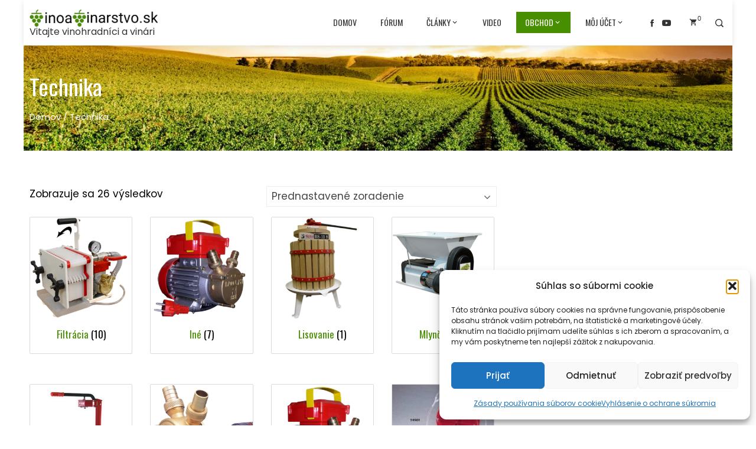

--- FILE ---
content_type: text/html; charset=UTF-8
request_url: https://vinoavinarstvo.sk/kategoria-produktu/technika/
body_size: 30872
content:
<!DOCTYPE html>
<html lang="sk-SK">

    <head>
        <meta charset="UTF-8">
        <meta name="viewport" content="width=device-width, initial-scale=1">
        <link rel="profile" href="http://gmpg.org/xfn/11">

        <meta name='robots' content='index, follow, max-image-preview:large, max-snippet:-1, max-video-preview:-1' />
<!-- Google tag (gtag.js) consent mode dataLayer added by Site Kit -->
<script id="google_gtagjs-js-consent-mode-data-layer">
window.dataLayer = window.dataLayer || [];function gtag(){dataLayer.push(arguments);}
gtag('consent', 'default', {"ad_personalization":"denied","ad_storage":"denied","ad_user_data":"denied","analytics_storage":"denied","functionality_storage":"denied","security_storage":"denied","personalization_storage":"denied","region":["AT","BE","BG","CH","CY","CZ","DE","DK","EE","ES","FI","FR","GB","GR","HR","HU","IE","IS","IT","LI","LT","LU","LV","MT","NL","NO","PL","PT","RO","SE","SI","SK"],"wait_for_update":500});
window._googlesitekitConsentCategoryMap = {"statistics":["analytics_storage"],"marketing":["ad_storage","ad_user_data","ad_personalization"],"functional":["functionality_storage","security_storage"],"preferences":["personalization_storage"]};
window._googlesitekitConsents = {"ad_personalization":"denied","ad_storage":"denied","ad_user_data":"denied","analytics_storage":"denied","functionality_storage":"denied","security_storage":"denied","personalization_storage":"denied","region":["AT","BE","BG","CH","CY","CZ","DE","DK","EE","ES","FI","FR","GB","GR","HR","HU","IE","IS","IT","LI","LT","LU","LV","MT","NL","NO","PL","PT","RO","SE","SI","SK"],"wait_for_update":500};
</script>
<!-- End Google tag (gtag.js) consent mode dataLayer added by Site Kit -->

	<!-- This site is optimized with the Yoast SEO plugin v26.8 - https://yoast.com/product/yoast-seo-wordpress/ -->
	<title>Archívy Technika - vinoavinarstvo.sk</title>
	<link rel="canonical" href="https://vinoavinarstvo.sk/kategoria-produktu/technika/" />
	<meta property="og:locale" content="sk_SK" />
	<meta property="og:type" content="article" />
	<meta property="og:title" content="Archívy Technika - vinoavinarstvo.sk" />
	<meta property="og:url" content="https://vinoavinarstvo.sk/kategoria-produktu/technika/" />
	<meta property="og:site_name" content="vinoavinarstvo.sk" />
	<meta name="twitter:card" content="summary_large_image" />
	<script type="application/ld+json" class="yoast-schema-graph">{"@context":"https://schema.org","@graph":[{"@type":"CollectionPage","@id":"https://vinoavinarstvo.sk/kategoria-produktu/technika/","url":"https://vinoavinarstvo.sk/kategoria-produktu/technika/","name":"Archívy Technika - vinoavinarstvo.sk","isPartOf":{"@id":"https://vinoavinarstvo.sk/#website"},"primaryImageOfPage":{"@id":"https://vinoavinarstvo.sk/kategoria-produktu/technika/#primaryimage"},"image":{"@id":"https://vinoavinarstvo.sk/kategoria-produktu/technika/#primaryimage"},"thumbnailUrl":"https://vinoavinarstvo.sk/wp-content/uploads/2018/08/cerpadlo-na-vrtacku.png","breadcrumb":{"@id":"https://vinoavinarstvo.sk/kategoria-produktu/technika/#breadcrumb"},"inLanguage":"sk-SK"},{"@type":"ImageObject","inLanguage":"sk-SK","@id":"https://vinoavinarstvo.sk/kategoria-produktu/technika/#primaryimage","url":"https://vinoavinarstvo.sk/wp-content/uploads/2018/08/cerpadlo-na-vrtacku.png","contentUrl":"https://vinoavinarstvo.sk/wp-content/uploads/2018/08/cerpadlo-na-vrtacku.png","width":500,"height":500},{"@type":"BreadcrumbList","@id":"https://vinoavinarstvo.sk/kategoria-produktu/technika/#breadcrumb","itemListElement":[{"@type":"ListItem","position":1,"name":"Domovská stránka","item":"https://vinoavinarstvo.sk/"},{"@type":"ListItem","position":2,"name":"Technika"}]},{"@type":"WebSite","@id":"https://vinoavinarstvo.sk/#website","url":"https://vinoavinarstvo.sk/","name":"www.vinoavinarstvo.sk","description":"Vitajte vinohradníci a vinári","publisher":{"@id":"https://vinoavinarstvo.sk/#organization"},"alternateName":"vinoavinarstvo.sk","potentialAction":[{"@type":"SearchAction","target":{"@type":"EntryPoint","urlTemplate":"https://vinoavinarstvo.sk/?s={search_term_string}"},"query-input":{"@type":"PropertyValueSpecification","valueRequired":true,"valueName":"search_term_string"}}],"inLanguage":"sk-SK"},{"@type":"Organization","@id":"https://vinoavinarstvo.sk/#organization","name":"vinoavinarstvo.sk","url":"https://vinoavinarstvo.sk/","logo":{"@type":"ImageObject","inLanguage":"sk-SK","@id":"https://vinoavinarstvo.sk/#/schema/logo/image/","url":"https://vinoavinarstvo.sk/wp-content/uploads/2024/08/logo_iba_hrozno-removebg-preview.png","contentUrl":"https://vinoavinarstvo.sk/wp-content/uploads/2024/08/logo_iba_hrozno-removebg-preview.png","width":45,"height":57,"caption":"vinoavinarstvo.sk"},"image":{"@id":"https://vinoavinarstvo.sk/#/schema/logo/image/"},"sameAs":["https://www.facebook.com/vinoavinarstvo.sk/","https://www.youtube.com/channel/UCc8x6Eldv0iJ1nc-w9cIYJw"]}]}</script>
	<!-- / Yoast SEO plugin. -->


<link rel='dns-prefetch' href='//www.googletagmanager.com' />
<link rel='dns-prefetch' href='//fonts.googleapis.com' />
<link rel="alternate" type="application/rss+xml" title="RSS kanál: vinoavinarstvo.sk &raquo;" href="https://vinoavinarstvo.sk/feed/" />
<link rel="alternate" type="application/rss+xml" title="RSS kanál komentárov webu vinoavinarstvo.sk &raquo;" href="https://vinoavinarstvo.sk/comments/feed/" />
<link rel="alternate" type="application/rss+xml" title="Feed vinoavinarstvo.sk &raquo; Technika Kategória" href="https://vinoavinarstvo.sk/kategoria-produktu/technika/feed/" />
<style id='wp-img-auto-sizes-contain-inline-css'>
img:is([sizes=auto i],[sizes^="auto," i]){contain-intrinsic-size:3000px 1500px}
/*# sourceURL=wp-img-auto-sizes-contain-inline-css */
</style>
<style id='wp-block-library-inline-css'>
:root{--wp-block-synced-color:#7a00df;--wp-block-synced-color--rgb:122,0,223;--wp-bound-block-color:var(--wp-block-synced-color);--wp-editor-canvas-background:#ddd;--wp-admin-theme-color:#007cba;--wp-admin-theme-color--rgb:0,124,186;--wp-admin-theme-color-darker-10:#006ba1;--wp-admin-theme-color-darker-10--rgb:0,107,160.5;--wp-admin-theme-color-darker-20:#005a87;--wp-admin-theme-color-darker-20--rgb:0,90,135;--wp-admin-border-width-focus:2px}@media (min-resolution:192dpi){:root{--wp-admin-border-width-focus:1.5px}}.wp-element-button{cursor:pointer}:root .has-very-light-gray-background-color{background-color:#eee}:root .has-very-dark-gray-background-color{background-color:#313131}:root .has-very-light-gray-color{color:#eee}:root .has-very-dark-gray-color{color:#313131}:root .has-vivid-green-cyan-to-vivid-cyan-blue-gradient-background{background:linear-gradient(135deg,#00d084,#0693e3)}:root .has-purple-crush-gradient-background{background:linear-gradient(135deg,#34e2e4,#4721fb 50%,#ab1dfe)}:root .has-hazy-dawn-gradient-background{background:linear-gradient(135deg,#faaca8,#dad0ec)}:root .has-subdued-olive-gradient-background{background:linear-gradient(135deg,#fafae1,#67a671)}:root .has-atomic-cream-gradient-background{background:linear-gradient(135deg,#fdd79a,#004a59)}:root .has-nightshade-gradient-background{background:linear-gradient(135deg,#330968,#31cdcf)}:root .has-midnight-gradient-background{background:linear-gradient(135deg,#020381,#2874fc)}:root{--wp--preset--font-size--normal:16px;--wp--preset--font-size--huge:42px}.has-regular-font-size{font-size:1em}.has-larger-font-size{font-size:2.625em}.has-normal-font-size{font-size:var(--wp--preset--font-size--normal)}.has-huge-font-size{font-size:var(--wp--preset--font-size--huge)}.has-text-align-center{text-align:center}.has-text-align-left{text-align:left}.has-text-align-right{text-align:right}.has-fit-text{white-space:nowrap!important}#end-resizable-editor-section{display:none}.aligncenter{clear:both}.items-justified-left{justify-content:flex-start}.items-justified-center{justify-content:center}.items-justified-right{justify-content:flex-end}.items-justified-space-between{justify-content:space-between}.screen-reader-text{border:0;clip-path:inset(50%);height:1px;margin:-1px;overflow:hidden;padding:0;position:absolute;width:1px;word-wrap:normal!important}.screen-reader-text:focus{background-color:#ddd;clip-path:none;color:#444;display:block;font-size:1em;height:auto;left:5px;line-height:normal;padding:15px 23px 14px;text-decoration:none;top:5px;width:auto;z-index:100000}html :where(.has-border-color){border-style:solid}html :where([style*=border-top-color]){border-top-style:solid}html :where([style*=border-right-color]){border-right-style:solid}html :where([style*=border-bottom-color]){border-bottom-style:solid}html :where([style*=border-left-color]){border-left-style:solid}html :where([style*=border-width]){border-style:solid}html :where([style*=border-top-width]){border-top-style:solid}html :where([style*=border-right-width]){border-right-style:solid}html :where([style*=border-bottom-width]){border-bottom-style:solid}html :where([style*=border-left-width]){border-left-style:solid}html :where(img[class*=wp-image-]){height:auto;max-width:100%}:where(figure){margin:0 0 1em}html :where(.is-position-sticky){--wp-admin--admin-bar--position-offset:var(--wp-admin--admin-bar--height,0px)}@media screen and (max-width:600px){html :where(.is-position-sticky){--wp-admin--admin-bar--position-offset:0px}}

/*# sourceURL=wp-block-library-inline-css */
</style><style id='wp-block-calendar-inline-css'>
.wp-block-calendar{text-align:center}.wp-block-calendar td,.wp-block-calendar th{border:1px solid;padding:.25em}.wp-block-calendar th{font-weight:400}.wp-block-calendar caption{background-color:inherit}.wp-block-calendar table{border-collapse:collapse;width:100%}.wp-block-calendar table.has-background th{background-color:inherit}.wp-block-calendar table.has-text-color th{color:inherit}.wp-block-calendar :where(table:not(.has-text-color)){color:#40464d}.wp-block-calendar :where(table:not(.has-text-color)) td,.wp-block-calendar :where(table:not(.has-text-color)) th{border-color:#ddd}:where(.wp-block-calendar table:not(.has-background) th){background:#ddd}
/*# sourceURL=https://vinoavinarstvo.sk/wp-includes/blocks/calendar/style.min.css */
</style>
<style id='wp-block-social-links-inline-css'>
.wp-block-social-links{background:none;box-sizing:border-box;margin-left:0;padding-left:0;padding-right:0;text-indent:0}.wp-block-social-links .wp-social-link a,.wp-block-social-links .wp-social-link a:hover{border-bottom:0;box-shadow:none;text-decoration:none}.wp-block-social-links .wp-social-link svg{height:1em;width:1em}.wp-block-social-links .wp-social-link span:not(.screen-reader-text){font-size:.65em;margin-left:.5em;margin-right:.5em}.wp-block-social-links.has-small-icon-size{font-size:16px}.wp-block-social-links,.wp-block-social-links.has-normal-icon-size{font-size:24px}.wp-block-social-links.has-large-icon-size{font-size:36px}.wp-block-social-links.has-huge-icon-size{font-size:48px}.wp-block-social-links.aligncenter{display:flex;justify-content:center}.wp-block-social-links.alignright{justify-content:flex-end}.wp-block-social-link{border-radius:9999px;display:block}@media not (prefers-reduced-motion){.wp-block-social-link{transition:transform .1s ease}}.wp-block-social-link{height:auto}.wp-block-social-link a{align-items:center;display:flex;line-height:0}.wp-block-social-link:hover{transform:scale(1.1)}.wp-block-social-links .wp-block-social-link.wp-social-link{display:inline-block;margin:0;padding:0}.wp-block-social-links .wp-block-social-link.wp-social-link .wp-block-social-link-anchor,.wp-block-social-links .wp-block-social-link.wp-social-link .wp-block-social-link-anchor svg,.wp-block-social-links .wp-block-social-link.wp-social-link .wp-block-social-link-anchor:active,.wp-block-social-links .wp-block-social-link.wp-social-link .wp-block-social-link-anchor:hover,.wp-block-social-links .wp-block-social-link.wp-social-link .wp-block-social-link-anchor:visited{color:currentColor;fill:currentColor}:where(.wp-block-social-links:not(.is-style-logos-only)) .wp-social-link{background-color:#f0f0f0;color:#444}:where(.wp-block-social-links:not(.is-style-logos-only)) .wp-social-link-amazon{background-color:#f90;color:#fff}:where(.wp-block-social-links:not(.is-style-logos-only)) .wp-social-link-bandcamp{background-color:#1ea0c3;color:#fff}:where(.wp-block-social-links:not(.is-style-logos-only)) .wp-social-link-behance{background-color:#0757fe;color:#fff}:where(.wp-block-social-links:not(.is-style-logos-only)) .wp-social-link-bluesky{background-color:#0a7aff;color:#fff}:where(.wp-block-social-links:not(.is-style-logos-only)) .wp-social-link-codepen{background-color:#1e1f26;color:#fff}:where(.wp-block-social-links:not(.is-style-logos-only)) .wp-social-link-deviantart{background-color:#02e49b;color:#fff}:where(.wp-block-social-links:not(.is-style-logos-only)) .wp-social-link-discord{background-color:#5865f2;color:#fff}:where(.wp-block-social-links:not(.is-style-logos-only)) .wp-social-link-dribbble{background-color:#e94c89;color:#fff}:where(.wp-block-social-links:not(.is-style-logos-only)) .wp-social-link-dropbox{background-color:#4280ff;color:#fff}:where(.wp-block-social-links:not(.is-style-logos-only)) .wp-social-link-etsy{background-color:#f45800;color:#fff}:where(.wp-block-social-links:not(.is-style-logos-only)) .wp-social-link-facebook{background-color:#0866ff;color:#fff}:where(.wp-block-social-links:not(.is-style-logos-only)) .wp-social-link-fivehundredpx{background-color:#000;color:#fff}:where(.wp-block-social-links:not(.is-style-logos-only)) .wp-social-link-flickr{background-color:#0461dd;color:#fff}:where(.wp-block-social-links:not(.is-style-logos-only)) .wp-social-link-foursquare{background-color:#e65678;color:#fff}:where(.wp-block-social-links:not(.is-style-logos-only)) .wp-social-link-github{background-color:#24292d;color:#fff}:where(.wp-block-social-links:not(.is-style-logos-only)) .wp-social-link-goodreads{background-color:#eceadd;color:#382110}:where(.wp-block-social-links:not(.is-style-logos-only)) .wp-social-link-google{background-color:#ea4434;color:#fff}:where(.wp-block-social-links:not(.is-style-logos-only)) .wp-social-link-gravatar{background-color:#1d4fc4;color:#fff}:where(.wp-block-social-links:not(.is-style-logos-only)) .wp-social-link-instagram{background-color:#f00075;color:#fff}:where(.wp-block-social-links:not(.is-style-logos-only)) .wp-social-link-lastfm{background-color:#e21b24;color:#fff}:where(.wp-block-social-links:not(.is-style-logos-only)) .wp-social-link-linkedin{background-color:#0d66c2;color:#fff}:where(.wp-block-social-links:not(.is-style-logos-only)) .wp-social-link-mastodon{background-color:#3288d4;color:#fff}:where(.wp-block-social-links:not(.is-style-logos-only)) .wp-social-link-medium{background-color:#000;color:#fff}:where(.wp-block-social-links:not(.is-style-logos-only)) .wp-social-link-meetup{background-color:#f6405f;color:#fff}:where(.wp-block-social-links:not(.is-style-logos-only)) .wp-social-link-patreon{background-color:#000;color:#fff}:where(.wp-block-social-links:not(.is-style-logos-only)) .wp-social-link-pinterest{background-color:#e60122;color:#fff}:where(.wp-block-social-links:not(.is-style-logos-only)) .wp-social-link-pocket{background-color:#ef4155;color:#fff}:where(.wp-block-social-links:not(.is-style-logos-only)) .wp-social-link-reddit{background-color:#ff4500;color:#fff}:where(.wp-block-social-links:not(.is-style-logos-only)) .wp-social-link-skype{background-color:#0478d7;color:#fff}:where(.wp-block-social-links:not(.is-style-logos-only)) .wp-social-link-snapchat{background-color:#fefc00;color:#fff;stroke:#000}:where(.wp-block-social-links:not(.is-style-logos-only)) .wp-social-link-soundcloud{background-color:#ff5600;color:#fff}:where(.wp-block-social-links:not(.is-style-logos-only)) .wp-social-link-spotify{background-color:#1bd760;color:#fff}:where(.wp-block-social-links:not(.is-style-logos-only)) .wp-social-link-telegram{background-color:#2aabee;color:#fff}:where(.wp-block-social-links:not(.is-style-logos-only)) .wp-social-link-threads{background-color:#000;color:#fff}:where(.wp-block-social-links:not(.is-style-logos-only)) .wp-social-link-tiktok{background-color:#000;color:#fff}:where(.wp-block-social-links:not(.is-style-logos-only)) .wp-social-link-tumblr{background-color:#011835;color:#fff}:where(.wp-block-social-links:not(.is-style-logos-only)) .wp-social-link-twitch{background-color:#6440a4;color:#fff}:where(.wp-block-social-links:not(.is-style-logos-only)) .wp-social-link-twitter{background-color:#1da1f2;color:#fff}:where(.wp-block-social-links:not(.is-style-logos-only)) .wp-social-link-vimeo{background-color:#1eb7ea;color:#fff}:where(.wp-block-social-links:not(.is-style-logos-only)) .wp-social-link-vk{background-color:#4680c2;color:#fff}:where(.wp-block-social-links:not(.is-style-logos-only)) .wp-social-link-wordpress{background-color:#3499cd;color:#fff}:where(.wp-block-social-links:not(.is-style-logos-only)) .wp-social-link-whatsapp{background-color:#25d366;color:#fff}:where(.wp-block-social-links:not(.is-style-logos-only)) .wp-social-link-x{background-color:#000;color:#fff}:where(.wp-block-social-links:not(.is-style-logos-only)) .wp-social-link-yelp{background-color:#d32422;color:#fff}:where(.wp-block-social-links:not(.is-style-logos-only)) .wp-social-link-youtube{background-color:red;color:#fff}:where(.wp-block-social-links.is-style-logos-only) .wp-social-link{background:none}:where(.wp-block-social-links.is-style-logos-only) .wp-social-link svg{height:1.25em;width:1.25em}:where(.wp-block-social-links.is-style-logos-only) .wp-social-link-amazon{color:#f90}:where(.wp-block-social-links.is-style-logos-only) .wp-social-link-bandcamp{color:#1ea0c3}:where(.wp-block-social-links.is-style-logos-only) .wp-social-link-behance{color:#0757fe}:where(.wp-block-social-links.is-style-logos-only) .wp-social-link-bluesky{color:#0a7aff}:where(.wp-block-social-links.is-style-logos-only) .wp-social-link-codepen{color:#1e1f26}:where(.wp-block-social-links.is-style-logos-only) .wp-social-link-deviantart{color:#02e49b}:where(.wp-block-social-links.is-style-logos-only) .wp-social-link-discord{color:#5865f2}:where(.wp-block-social-links.is-style-logos-only) .wp-social-link-dribbble{color:#e94c89}:where(.wp-block-social-links.is-style-logos-only) .wp-social-link-dropbox{color:#4280ff}:where(.wp-block-social-links.is-style-logos-only) .wp-social-link-etsy{color:#f45800}:where(.wp-block-social-links.is-style-logos-only) .wp-social-link-facebook{color:#0866ff}:where(.wp-block-social-links.is-style-logos-only) .wp-social-link-fivehundredpx{color:#000}:where(.wp-block-social-links.is-style-logos-only) .wp-social-link-flickr{color:#0461dd}:where(.wp-block-social-links.is-style-logos-only) .wp-social-link-foursquare{color:#e65678}:where(.wp-block-social-links.is-style-logos-only) .wp-social-link-github{color:#24292d}:where(.wp-block-social-links.is-style-logos-only) .wp-social-link-goodreads{color:#382110}:where(.wp-block-social-links.is-style-logos-only) .wp-social-link-google{color:#ea4434}:where(.wp-block-social-links.is-style-logos-only) .wp-social-link-gravatar{color:#1d4fc4}:where(.wp-block-social-links.is-style-logos-only) .wp-social-link-instagram{color:#f00075}:where(.wp-block-social-links.is-style-logos-only) .wp-social-link-lastfm{color:#e21b24}:where(.wp-block-social-links.is-style-logos-only) .wp-social-link-linkedin{color:#0d66c2}:where(.wp-block-social-links.is-style-logos-only) .wp-social-link-mastodon{color:#3288d4}:where(.wp-block-social-links.is-style-logos-only) .wp-social-link-medium{color:#000}:where(.wp-block-social-links.is-style-logos-only) .wp-social-link-meetup{color:#f6405f}:where(.wp-block-social-links.is-style-logos-only) .wp-social-link-patreon{color:#000}:where(.wp-block-social-links.is-style-logos-only) .wp-social-link-pinterest{color:#e60122}:where(.wp-block-social-links.is-style-logos-only) .wp-social-link-pocket{color:#ef4155}:where(.wp-block-social-links.is-style-logos-only) .wp-social-link-reddit{color:#ff4500}:where(.wp-block-social-links.is-style-logos-only) .wp-social-link-skype{color:#0478d7}:where(.wp-block-social-links.is-style-logos-only) .wp-social-link-snapchat{color:#fff;stroke:#000}:where(.wp-block-social-links.is-style-logos-only) .wp-social-link-soundcloud{color:#ff5600}:where(.wp-block-social-links.is-style-logos-only) .wp-social-link-spotify{color:#1bd760}:where(.wp-block-social-links.is-style-logos-only) .wp-social-link-telegram{color:#2aabee}:where(.wp-block-social-links.is-style-logos-only) .wp-social-link-threads{color:#000}:where(.wp-block-social-links.is-style-logos-only) .wp-social-link-tiktok{color:#000}:where(.wp-block-social-links.is-style-logos-only) .wp-social-link-tumblr{color:#011835}:where(.wp-block-social-links.is-style-logos-only) .wp-social-link-twitch{color:#6440a4}:where(.wp-block-social-links.is-style-logos-only) .wp-social-link-twitter{color:#1da1f2}:where(.wp-block-social-links.is-style-logos-only) .wp-social-link-vimeo{color:#1eb7ea}:where(.wp-block-social-links.is-style-logos-only) .wp-social-link-vk{color:#4680c2}:where(.wp-block-social-links.is-style-logos-only) .wp-social-link-whatsapp{color:#25d366}:where(.wp-block-social-links.is-style-logos-only) .wp-social-link-wordpress{color:#3499cd}:where(.wp-block-social-links.is-style-logos-only) .wp-social-link-x{color:#000}:where(.wp-block-social-links.is-style-logos-only) .wp-social-link-yelp{color:#d32422}:where(.wp-block-social-links.is-style-logos-only) .wp-social-link-youtube{color:red}.wp-block-social-links.is-style-pill-shape .wp-social-link{width:auto}:root :where(.wp-block-social-links .wp-social-link a){padding:.25em}:root :where(.wp-block-social-links.is-style-logos-only .wp-social-link a){padding:0}:root :where(.wp-block-social-links.is-style-pill-shape .wp-social-link a){padding-left:.6666666667em;padding-right:.6666666667em}.wp-block-social-links:not(.has-icon-color):not(.has-icon-background-color) .wp-social-link-snapchat .wp-block-social-link-label{color:#000}
/*# sourceURL=https://vinoavinarstvo.sk/wp-includes/blocks/social-links/style.min.css */
</style>
<style id='global-styles-inline-css'>
:root{--wp--preset--aspect-ratio--square: 1;--wp--preset--aspect-ratio--4-3: 4/3;--wp--preset--aspect-ratio--3-4: 3/4;--wp--preset--aspect-ratio--3-2: 3/2;--wp--preset--aspect-ratio--2-3: 2/3;--wp--preset--aspect-ratio--16-9: 16/9;--wp--preset--aspect-ratio--9-16: 9/16;--wp--preset--color--black: #000000;--wp--preset--color--cyan-bluish-gray: #abb8c3;--wp--preset--color--white: #ffffff;--wp--preset--color--pale-pink: #f78da7;--wp--preset--color--vivid-red: #cf2e2e;--wp--preset--color--luminous-vivid-orange: #ff6900;--wp--preset--color--luminous-vivid-amber: #fcb900;--wp--preset--color--light-green-cyan: #7bdcb5;--wp--preset--color--vivid-green-cyan: #00d084;--wp--preset--color--pale-cyan-blue: #8ed1fc;--wp--preset--color--vivid-cyan-blue: #0693e3;--wp--preset--color--vivid-purple: #9b51e0;--wp--preset--gradient--vivid-cyan-blue-to-vivid-purple: linear-gradient(135deg,rgb(6,147,227) 0%,rgb(155,81,224) 100%);--wp--preset--gradient--light-green-cyan-to-vivid-green-cyan: linear-gradient(135deg,rgb(122,220,180) 0%,rgb(0,208,130) 100%);--wp--preset--gradient--luminous-vivid-amber-to-luminous-vivid-orange: linear-gradient(135deg,rgb(252,185,0) 0%,rgb(255,105,0) 100%);--wp--preset--gradient--luminous-vivid-orange-to-vivid-red: linear-gradient(135deg,rgb(255,105,0) 0%,rgb(207,46,46) 100%);--wp--preset--gradient--very-light-gray-to-cyan-bluish-gray: linear-gradient(135deg,rgb(238,238,238) 0%,rgb(169,184,195) 100%);--wp--preset--gradient--cool-to-warm-spectrum: linear-gradient(135deg,rgb(74,234,220) 0%,rgb(151,120,209) 20%,rgb(207,42,186) 40%,rgb(238,44,130) 60%,rgb(251,105,98) 80%,rgb(254,248,76) 100%);--wp--preset--gradient--blush-light-purple: linear-gradient(135deg,rgb(255,206,236) 0%,rgb(152,150,240) 100%);--wp--preset--gradient--blush-bordeaux: linear-gradient(135deg,rgb(254,205,165) 0%,rgb(254,45,45) 50%,rgb(107,0,62) 100%);--wp--preset--gradient--luminous-dusk: linear-gradient(135deg,rgb(255,203,112) 0%,rgb(199,81,192) 50%,rgb(65,88,208) 100%);--wp--preset--gradient--pale-ocean: linear-gradient(135deg,rgb(255,245,203) 0%,rgb(182,227,212) 50%,rgb(51,167,181) 100%);--wp--preset--gradient--electric-grass: linear-gradient(135deg,rgb(202,248,128) 0%,rgb(113,206,126) 100%);--wp--preset--gradient--midnight: linear-gradient(135deg,rgb(2,3,129) 0%,rgb(40,116,252) 100%);--wp--preset--font-size--small: 0.9rem;--wp--preset--font-size--medium: 1.05rem;--wp--preset--font-size--large: clamp(1.39rem, 1.39rem + ((1vw - 0.2rem) * 0.836), 1.85rem);--wp--preset--font-size--x-large: clamp(1.85rem, 1.85rem + ((1vw - 0.2rem) * 1.182), 2.5rem);--wp--preset--font-size--xx-large: clamp(2.5rem, 2.5rem + ((1vw - 0.2rem) * 1.4), 3.27rem);--wp--preset--spacing--20: 0.44rem;--wp--preset--spacing--30: 0.67rem;--wp--preset--spacing--40: 1rem;--wp--preset--spacing--50: 1.5rem;--wp--preset--spacing--60: 2.25rem;--wp--preset--spacing--70: 3.38rem;--wp--preset--spacing--80: 5.06rem;--wp--preset--shadow--natural: 6px 6px 9px rgba(0, 0, 0, 0.2);--wp--preset--shadow--deep: 12px 12px 50px rgba(0, 0, 0, 0.4);--wp--preset--shadow--sharp: 6px 6px 0px rgba(0, 0, 0, 0.2);--wp--preset--shadow--outlined: 6px 6px 0px -3px rgb(255, 255, 255), 6px 6px rgb(0, 0, 0);--wp--preset--shadow--crisp: 6px 6px 0px rgb(0, 0, 0);}:root { --wp--style--global--content-size: var(--total-container-width, var(--total-wide-container-width, 1170px));--wp--style--global--wide-size: 1200px; }:where(body) { margin: 0; }.wp-site-blocks > .alignleft { float: left; margin-right: 2em; }.wp-site-blocks > .alignright { float: right; margin-left: 2em; }.wp-site-blocks > .aligncenter { justify-content: center; margin-left: auto; margin-right: auto; }:where(.wp-site-blocks) > * { margin-block-start: 24px; margin-block-end: 0; }:where(.wp-site-blocks) > :first-child { margin-block-start: 0; }:where(.wp-site-blocks) > :last-child { margin-block-end: 0; }:root { --wp--style--block-gap: 24px; }:root :where(.is-layout-flow) > :first-child{margin-block-start: 0;}:root :where(.is-layout-flow) > :last-child{margin-block-end: 0;}:root :where(.is-layout-flow) > *{margin-block-start: 24px;margin-block-end: 0;}:root :where(.is-layout-constrained) > :first-child{margin-block-start: 0;}:root :where(.is-layout-constrained) > :last-child{margin-block-end: 0;}:root :where(.is-layout-constrained) > *{margin-block-start: 24px;margin-block-end: 0;}:root :where(.is-layout-flex){gap: 24px;}:root :where(.is-layout-grid){gap: 24px;}.is-layout-flow > .alignleft{float: left;margin-inline-start: 0;margin-inline-end: 2em;}.is-layout-flow > .alignright{float: right;margin-inline-start: 2em;margin-inline-end: 0;}.is-layout-flow > .aligncenter{margin-left: auto !important;margin-right: auto !important;}.is-layout-constrained > .alignleft{float: left;margin-inline-start: 0;margin-inline-end: 2em;}.is-layout-constrained > .alignright{float: right;margin-inline-start: 2em;margin-inline-end: 0;}.is-layout-constrained > .aligncenter{margin-left: auto !important;margin-right: auto !important;}.is-layout-constrained > :where(:not(.alignleft):not(.alignright):not(.alignfull)){max-width: var(--wp--style--global--content-size);margin-left: auto !important;margin-right: auto !important;}.is-layout-constrained > .alignwide{max-width: var(--wp--style--global--wide-size);}body .is-layout-flex{display: flex;}.is-layout-flex{flex-wrap: wrap;align-items: center;}.is-layout-flex > :is(*, div){margin: 0;}body .is-layout-grid{display: grid;}.is-layout-grid > :is(*, div){margin: 0;}body{padding-top: 0px;padding-right: 0px;padding-bottom: 0px;padding-left: 0px;}:root :where(.wp-element-button, .wp-block-button__link){background-color: #32373c;border-width: 0;color: #fff;font-family: inherit;font-size: inherit;font-style: inherit;font-weight: inherit;letter-spacing: inherit;line-height: inherit;padding-top: calc(0.667em + 2px);padding-right: calc(1.333em + 2px);padding-bottom: calc(0.667em + 2px);padding-left: calc(1.333em + 2px);text-decoration: none;text-transform: inherit;}.has-black-color{color: var(--wp--preset--color--black) !important;}.has-cyan-bluish-gray-color{color: var(--wp--preset--color--cyan-bluish-gray) !important;}.has-white-color{color: var(--wp--preset--color--white) !important;}.has-pale-pink-color{color: var(--wp--preset--color--pale-pink) !important;}.has-vivid-red-color{color: var(--wp--preset--color--vivid-red) !important;}.has-luminous-vivid-orange-color{color: var(--wp--preset--color--luminous-vivid-orange) !important;}.has-luminous-vivid-amber-color{color: var(--wp--preset--color--luminous-vivid-amber) !important;}.has-light-green-cyan-color{color: var(--wp--preset--color--light-green-cyan) !important;}.has-vivid-green-cyan-color{color: var(--wp--preset--color--vivid-green-cyan) !important;}.has-pale-cyan-blue-color{color: var(--wp--preset--color--pale-cyan-blue) !important;}.has-vivid-cyan-blue-color{color: var(--wp--preset--color--vivid-cyan-blue) !important;}.has-vivid-purple-color{color: var(--wp--preset--color--vivid-purple) !important;}.has-black-background-color{background-color: var(--wp--preset--color--black) !important;}.has-cyan-bluish-gray-background-color{background-color: var(--wp--preset--color--cyan-bluish-gray) !important;}.has-white-background-color{background-color: var(--wp--preset--color--white) !important;}.has-pale-pink-background-color{background-color: var(--wp--preset--color--pale-pink) !important;}.has-vivid-red-background-color{background-color: var(--wp--preset--color--vivid-red) !important;}.has-luminous-vivid-orange-background-color{background-color: var(--wp--preset--color--luminous-vivid-orange) !important;}.has-luminous-vivid-amber-background-color{background-color: var(--wp--preset--color--luminous-vivid-amber) !important;}.has-light-green-cyan-background-color{background-color: var(--wp--preset--color--light-green-cyan) !important;}.has-vivid-green-cyan-background-color{background-color: var(--wp--preset--color--vivid-green-cyan) !important;}.has-pale-cyan-blue-background-color{background-color: var(--wp--preset--color--pale-cyan-blue) !important;}.has-vivid-cyan-blue-background-color{background-color: var(--wp--preset--color--vivid-cyan-blue) !important;}.has-vivid-purple-background-color{background-color: var(--wp--preset--color--vivid-purple) !important;}.has-black-border-color{border-color: var(--wp--preset--color--black) !important;}.has-cyan-bluish-gray-border-color{border-color: var(--wp--preset--color--cyan-bluish-gray) !important;}.has-white-border-color{border-color: var(--wp--preset--color--white) !important;}.has-pale-pink-border-color{border-color: var(--wp--preset--color--pale-pink) !important;}.has-vivid-red-border-color{border-color: var(--wp--preset--color--vivid-red) !important;}.has-luminous-vivid-orange-border-color{border-color: var(--wp--preset--color--luminous-vivid-orange) !important;}.has-luminous-vivid-amber-border-color{border-color: var(--wp--preset--color--luminous-vivid-amber) !important;}.has-light-green-cyan-border-color{border-color: var(--wp--preset--color--light-green-cyan) !important;}.has-vivid-green-cyan-border-color{border-color: var(--wp--preset--color--vivid-green-cyan) !important;}.has-pale-cyan-blue-border-color{border-color: var(--wp--preset--color--pale-cyan-blue) !important;}.has-vivid-cyan-blue-border-color{border-color: var(--wp--preset--color--vivid-cyan-blue) !important;}.has-vivid-purple-border-color{border-color: var(--wp--preset--color--vivid-purple) !important;}.has-vivid-cyan-blue-to-vivid-purple-gradient-background{background: var(--wp--preset--gradient--vivid-cyan-blue-to-vivid-purple) !important;}.has-light-green-cyan-to-vivid-green-cyan-gradient-background{background: var(--wp--preset--gradient--light-green-cyan-to-vivid-green-cyan) !important;}.has-luminous-vivid-amber-to-luminous-vivid-orange-gradient-background{background: var(--wp--preset--gradient--luminous-vivid-amber-to-luminous-vivid-orange) !important;}.has-luminous-vivid-orange-to-vivid-red-gradient-background{background: var(--wp--preset--gradient--luminous-vivid-orange-to-vivid-red) !important;}.has-very-light-gray-to-cyan-bluish-gray-gradient-background{background: var(--wp--preset--gradient--very-light-gray-to-cyan-bluish-gray) !important;}.has-cool-to-warm-spectrum-gradient-background{background: var(--wp--preset--gradient--cool-to-warm-spectrum) !important;}.has-blush-light-purple-gradient-background{background: var(--wp--preset--gradient--blush-light-purple) !important;}.has-blush-bordeaux-gradient-background{background: var(--wp--preset--gradient--blush-bordeaux) !important;}.has-luminous-dusk-gradient-background{background: var(--wp--preset--gradient--luminous-dusk) !important;}.has-pale-ocean-gradient-background{background: var(--wp--preset--gradient--pale-ocean) !important;}.has-electric-grass-gradient-background{background: var(--wp--preset--gradient--electric-grass) !important;}.has-midnight-gradient-background{background: var(--wp--preset--gradient--midnight) !important;}.has-small-font-size{font-size: var(--wp--preset--font-size--small) !important;}.has-medium-font-size{font-size: var(--wp--preset--font-size--medium) !important;}.has-large-font-size{font-size: var(--wp--preset--font-size--large) !important;}.has-x-large-font-size{font-size: var(--wp--preset--font-size--x-large) !important;}.has-xx-large-font-size{font-size: var(--wp--preset--font-size--xx-large) !important;}
/*# sourceURL=global-styles-inline-css */
</style>

<style id='woocommerce-inline-inline-css'>
.woocommerce form .form-row .required { visibility: visible; }
/*# sourceURL=woocommerce-inline-inline-css */
</style>
<link rel='stylesheet' id='wpo_min-header-0-css' href='https://vinoavinarstvo.sk/wp-content/cache/wpo-minify/1769807421/assets/wpo-minify-header-9f5b4210.min.css' media='all' />
<link rel='stylesheet' id='wpo_min-header-1-css' href='https://vinoavinarstvo.sk/wp-content/cache/wpo-minify/1769807421/assets/wpo-minify-header-eed6141a.min.css' media='only screen and (max-width: 768px)' />
<link rel='stylesheet' id='wpo_min-header-2-css' href='https://vinoavinarstvo.sk/wp-content/cache/wpo-minify/1769807421/assets/wpo-minify-header-f6a9c54f.min.css' media='all' />
<script type="text/javascript">
            window._nslDOMReady = (function () {
                const executedCallbacks = new Set();
            
                return function (callback) {
                    /**
                    * Third parties might dispatch DOMContentLoaded events, so we need to ensure that we only run our callback once!
                    */
                    if (executedCallbacks.has(callback)) return;
            
                    const wrappedCallback = function () {
                        if (executedCallbacks.has(callback)) return;
                        executedCallbacks.add(callback);
                        callback();
                    };
            
                    if (document.readyState === "complete" || document.readyState === "interactive") {
                        wrappedCallback();
                    } else {
                        document.addEventListener("DOMContentLoaded", wrappedCallback);
                    }
                };
            })();
        </script><script id="woocommerce-google-analytics-integration-gtag-js-after">
/* Google Analytics for WooCommerce (gtag.js) */
					window.dataLayer = window.dataLayer || [];
					function gtag(){dataLayer.push(arguments);}
					// Set up default consent state.
					for ( const mode of [{"analytics_storage":"denied","ad_storage":"denied","ad_user_data":"denied","ad_personalization":"denied","region":["AT","BE","BG","HR","CY","CZ","DK","EE","FI","FR","DE","GR","HU","IS","IE","IT","LV","LI","LT","LU","MT","NL","NO","PL","PT","RO","SK","SI","ES","SE","GB","CH"]}] || [] ) {
						gtag( "consent", "default", { "wait_for_update": 500, ...mode } );
					}
					gtag("js", new Date());
					gtag("set", "developer_id.dOGY3NW", true);
					gtag("config", "308945853", {"track_404":true,"allow_google_signals":true,"logged_in":false,"linker":{"domains":[],"allow_incoming":false},"custom_map":{"dimension1":"logged_in"}});
//# sourceURL=woocommerce-google-analytics-integration-gtag-js-after
</script>
<script src="https://vinoavinarstvo.sk/wp-includes/js/jquery/jquery.min.js" id="jquery-core-js"></script>
<script src="https://vinoavinarstvo.sk/wp-includes/js/jquery/jquery-migrate.min.js" id="jquery-migrate-js"></script>
<script id="jquery-js-after">
					function optimocha_getCookie(name) {
						var v = document.cookie.match("(^|;) ?" + name + "=([^;]*)(;|$)");
						return v ? v[2] : null;
					}

					function optimocha_check_wc_cart_script() {
					var cart_src = "https://vinoavinarstvo.sk/wp-content/plugins/woocommerce/assets/js/frontend/cart-fragments.min.js";
					var script_id = "optimocha_loaded_wc_cart_fragments";

						if( document.getElementById(script_id) !== null ) {
							return false;
						}

						if( optimocha_getCookie("woocommerce_cart_hash") ) {
							var script = document.createElement("script");
							script.id = script_id;
							script.src = cart_src;
							script.async = true;
							document.head.appendChild(script);
						}
					}

					optimocha_check_wc_cart_script();
					document.addEventListener("click", function(){setTimeout(optimocha_check_wc_cart_script,1000);});
					
//# sourceURL=jquery-js-after
</script>
<script id="track-the-click-js-extra">
var ajax_var = {"nonce":"1794a557bc"};
var ttc_data = {"proBeacon":""};
//# sourceURL=track-the-click-js-extra
</script>
<script src="https://vinoavinarstvo.sk/wp-content/plugins/track-the-click/public/js/track-the-click-public.js" id="track-the-click-js" data-noptimize="true" data-no-optimize="1"></script>
<script id="track-the-click-js-after" data-noptimize="true" data-no-optimize="1">
function getHomeURL() {return "https://vinoavinarstvo.sk";}
function getPostID() {return 0;}
function showClickCounts() {return false;}

//# sourceURL=track-the-click-js-after
</script>
<script src="https://vinoavinarstvo.sk/wp-content/plugins/woocommerce/assets/js/jquery-blockui/jquery.blockUI.min.js" id="wc-jquery-blockui-js" defer data-wp-strategy="defer"></script>
<script id="wc-add-to-cart-js-extra">
var wc_add_to_cart_params = {"ajax_url":"/wp-admin/admin-ajax.php","wc_ajax_url":"/?wc-ajax=%%endpoint%%","i18n_view_cart":"Zobrazi\u0165 ko\u0161\u00edk","cart_url":"https://vinoavinarstvo.sk/kosik/","is_cart":"","cart_redirect_after_add":"yes"};
//# sourceURL=wc-add-to-cart-js-extra
</script>
<script src="https://vinoavinarstvo.sk/wp-content/plugins/woocommerce/assets/js/frontend/add-to-cart.min.js" id="wc-add-to-cart-js" defer data-wp-strategy="defer"></script>
<script src="https://vinoavinarstvo.sk/wp-content/plugins/woocommerce/assets/js/js-cookie/js.cookie.min.js" id="wc-js-cookie-js" defer data-wp-strategy="defer"></script>
<script id="woocommerce-js-extra">
var woocommerce_params = {"ajax_url":"/wp-admin/admin-ajax.php","wc_ajax_url":"/?wc-ajax=%%endpoint%%","i18n_password_show":"Zobrazi\u0165 heslo","i18n_password_hide":"Skry\u0165 heslo"};
//# sourceURL=woocommerce-js-extra
</script>
<script src="https://vinoavinarstvo.sk/wp-content/plugins/woocommerce/assets/js/frontend/woocommerce.min.js" id="woocommerce-js" defer data-wp-strategy="defer"></script>
<script id="WCPAY_ASSETS-js-extra">
var wcpayAssets = {"url":"https://vinoavinarstvo.sk/wp-content/plugins/woocommerce-payments/dist/"};
//# sourceURL=WCPAY_ASSETS-js-extra
</script>
<script src="https://vinoavinarstvo.sk/wp-includes/js/imagesloaded.min.js" id="imagesloaded-js"></script>
<script src="https://vinoavinarstvo.sk/wp-content/plugins/totalplus/public/js/jquery.stellar.js" id="jquery-stellar-js"></script>

<!-- Google tag (gtag.js) snippet added by Site Kit -->
<!-- Google Analytics snippet added by Site Kit -->
<!-- Google Ads snippet added by Site Kit -->
<script src="https://www.googletagmanager.com/gtag/js?id=G-FZQYF86G0E" id="google_gtagjs-js" async></script>
<script id="google_gtagjs-js-after">
window.dataLayer = window.dataLayer || [];function gtag(){dataLayer.push(arguments);}
gtag("set","linker",{"domains":["vinoavinarstvo.sk"]});
gtag("js", new Date());
gtag("set", "developer_id.dZTNiMT", true);
gtag("config", "G-FZQYF86G0E");
gtag("config", "AW-308945853");
//# sourceURL=google_gtagjs-js-after
</script>
<script id="__ytprefs__-js-extra">
var _EPYT_ = {"ajaxurl":"https://vinoavinarstvo.sk/wp-admin/admin-ajax.php","security":"8791b6f83e","gallery_scrolloffset":"20","eppathtoscripts":"https://vinoavinarstvo.sk/wp-content/plugins/youtube-embed-plus/scripts/","eppath":"https://vinoavinarstvo.sk/wp-content/plugins/youtube-embed-plus/","epresponsiveselector":"[\"iframe.__youtube_prefs_widget__\"]","epdovol":"1","version":"14.2.4","evselector":"iframe.__youtube_prefs__[src], iframe[src*=\"youtube.com/embed/\"], iframe[src*=\"youtube-nocookie.com/embed/\"]","ajax_compat":"","maxres_facade":"off","ytapi_load":"light","pause_others":"","stopMobileBuffer":"1","facade_mode":"1","not_live_on_channel":""};
//# sourceURL=__ytprefs__-js-extra
</script>
<script src="https://vinoavinarstvo.sk/wp-content/plugins/youtube-embed-plus/scripts/ytprefs.min.js" id="__ytprefs__-js"></script>
<link rel="https://api.w.org/" href="https://vinoavinarstvo.sk/wp-json/" /><link rel="alternate" title="JSON" type="application/json" href="https://vinoavinarstvo.sk/wp-json/wp/v2/product_cat/45" /><link rel="EditURI" type="application/rsd+xml" title="RSD" href="https://vinoavinarstvo.sk/xmlrpc.php?rsd" />
<meta name="generator" content="WordPress 6.9" />
<meta name="generator" content="WooCommerce 10.4.3" />
<meta name="generator" content="Site Kit by Google 1.171.0" />			<style>.cmplz-hidden {
					display: none !important;
				}</style><!-- Google site verification - Google for WooCommerce -->
<meta name="google-site-verification" content="ccHV_ETUIt0B1TpJ7HZkfObwsHOSpxeSqDpaRpUlc8g" />
	<noscript><style>.woocommerce-product-gallery{ opacity: 1 !important; }</style></noscript>
	<link rel="icon" href="https://vinoavinarstvo.sk/wp-content/uploads/2024/08/logo_iba_hrozno-removebg-preview.png" sizes="32x32" />
<link rel="icon" href="https://vinoavinarstvo.sk/wp-content/uploads/2024/08/logo_iba_hrozno-removebg-preview.png" sizes="192x192" />
<link rel="apple-touch-icon" href="https://vinoavinarstvo.sk/wp-content/uploads/2024/08/logo_iba_hrozno-removebg-preview.png" />
<meta name="msapplication-TileImage" content="https://vinoavinarstvo.sk/wp-content/uploads/2024/08/logo_iba_hrozno-removebg-preview.png" />
<style type="text/css">div.nsl-container[data-align="left"] {
    text-align: left;
}

div.nsl-container[data-align="center"] {
    text-align: center;
}

div.nsl-container[data-align="right"] {
    text-align: right;
}


div.nsl-container div.nsl-container-buttons a[data-plugin="nsl"] {
    text-decoration: none;
    box-shadow: none;
    border: 0;
}

div.nsl-container .nsl-container-buttons {
    display: flex;
    padding: 5px 0;
}

div.nsl-container.nsl-container-block .nsl-container-buttons {
    display: inline-grid;
    grid-template-columns: minmax(145px, auto);
}

div.nsl-container-block-fullwidth .nsl-container-buttons {
    flex-flow: column;
    align-items: center;
}

div.nsl-container-block-fullwidth .nsl-container-buttons a,
div.nsl-container-block .nsl-container-buttons a {
    flex: 1 1 auto;
    display: block;
    margin: 5px 0;
    width: 100%;
}

div.nsl-container-inline {
    margin: -5px;
    text-align: left;
}

div.nsl-container-inline .nsl-container-buttons {
    justify-content: center;
    flex-wrap: wrap;
}

div.nsl-container-inline .nsl-container-buttons a {
    margin: 5px;
    display: inline-block;
}

div.nsl-container-grid .nsl-container-buttons {
    flex-flow: row;
    align-items: center;
    flex-wrap: wrap;
}

div.nsl-container-grid .nsl-container-buttons a {
    flex: 1 1 auto;
    display: block;
    margin: 5px;
    max-width: 280px;
    width: 100%;
}

@media only screen and (min-width: 650px) {
    div.nsl-container-grid .nsl-container-buttons a {
        width: auto;
    }
}

div.nsl-container .nsl-button {
    cursor: pointer;
    vertical-align: top;
    border-radius: 4px;
}

div.nsl-container .nsl-button-default {
    color: #fff;
    display: flex;
}

div.nsl-container .nsl-button-icon {
    display: inline-block;
}

div.nsl-container .nsl-button-svg-container {
    flex: 0 0 auto;
    padding: 8px;
    display: flex;
    align-items: center;
}

div.nsl-container svg {
    height: 24px;
    width: 24px;
    vertical-align: top;
}

div.nsl-container .nsl-button-default div.nsl-button-label-container {
    margin: 0 24px 0 12px;
    padding: 10px 0;
    font-family: Helvetica, Arial, sans-serif;
    font-size: 16px;
    line-height: 20px;
    letter-spacing: .25px;
    overflow: hidden;
    text-align: center;
    text-overflow: clip;
    white-space: nowrap;
    flex: 1 1 auto;
    -webkit-font-smoothing: antialiased;
    -moz-osx-font-smoothing: grayscale;
    text-transform: none;
    display: inline-block;
}

div.nsl-container .nsl-button-google[data-skin="light"] {
    box-shadow: inset 0 0 0 1px #747775;
    color: #1f1f1f;
}

div.nsl-container .nsl-button-google[data-skin="dark"] {
    box-shadow: inset 0 0 0 1px #8E918F;
    color: #E3E3E3;
}

div.nsl-container .nsl-button-google[data-skin="neutral"] {
    color: #1F1F1F;
}

div.nsl-container .nsl-button-google div.nsl-button-label-container {
    font-family: "Roboto Medium", Roboto, Helvetica, Arial, sans-serif;
}

div.nsl-container .nsl-button-apple .nsl-button-svg-container {
    padding: 0 6px;
}

div.nsl-container .nsl-button-apple .nsl-button-svg-container svg {
    height: 40px;
    width: auto;
}

div.nsl-container .nsl-button-apple[data-skin="light"] {
    color: #000;
    box-shadow: 0 0 0 1px #000;
}

div.nsl-container .nsl-button-facebook[data-skin="white"] {
    color: #000;
    box-shadow: inset 0 0 0 1px #000;
}

div.nsl-container .nsl-button-facebook[data-skin="light"] {
    color: #1877F2;
    box-shadow: inset 0 0 0 1px #1877F2;
}

div.nsl-container .nsl-button-spotify[data-skin="white"] {
    color: #191414;
    box-shadow: inset 0 0 0 1px #191414;
}

div.nsl-container .nsl-button-apple div.nsl-button-label-container {
    font-size: 17px;
    font-family: -apple-system, BlinkMacSystemFont, "Segoe UI", Roboto, Helvetica, Arial, sans-serif, "Apple Color Emoji", "Segoe UI Emoji", "Segoe UI Symbol";
}

div.nsl-container .nsl-button-slack div.nsl-button-label-container {
    font-size: 17px;
    font-family: -apple-system, BlinkMacSystemFont, "Segoe UI", Roboto, Helvetica, Arial, sans-serif, "Apple Color Emoji", "Segoe UI Emoji", "Segoe UI Symbol";
}

div.nsl-container .nsl-button-slack[data-skin="light"] {
    color: #000000;
    box-shadow: inset 0 0 0 1px #DDDDDD;
}

div.nsl-container .nsl-button-tiktok[data-skin="light"] {
    color: #161823;
    box-shadow: 0 0 0 1px rgba(22, 24, 35, 0.12);
}


div.nsl-container .nsl-button-kakao {
    color: rgba(0, 0, 0, 0.85);
}

.nsl-clear {
    clear: both;
}

.nsl-container {
    clear: both;
}

.nsl-disabled-provider .nsl-button {
    filter: grayscale(1);
    opacity: 0.8;
}

/*Button align start*/

div.nsl-container-inline[data-align="left"] .nsl-container-buttons {
    justify-content: flex-start;
}

div.nsl-container-inline[data-align="center"] .nsl-container-buttons {
    justify-content: center;
}

div.nsl-container-inline[data-align="right"] .nsl-container-buttons {
    justify-content: flex-end;
}


div.nsl-container-grid[data-align="left"] .nsl-container-buttons {
    justify-content: flex-start;
}

div.nsl-container-grid[data-align="center"] .nsl-container-buttons {
    justify-content: center;
}

div.nsl-container-grid[data-align="right"] .nsl-container-buttons {
    justify-content: flex-end;
}

div.nsl-container-grid[data-align="space-around"] .nsl-container-buttons {
    justify-content: space-around;
}

div.nsl-container-grid[data-align="space-between"] .nsl-container-buttons {
    justify-content: space-between;
}

/* Button align end*/

/* Redirect */

#nsl-redirect-overlay {
    display: flex;
    flex-direction: column;
    justify-content: center;
    align-items: center;
    position: fixed;
    z-index: 1000000;
    left: 0;
    top: 0;
    width: 100%;
    height: 100%;
    backdrop-filter: blur(1px);
    background-color: RGBA(0, 0, 0, .32);;
}

#nsl-redirect-overlay-container {
    display: flex;
    flex-direction: column;
    justify-content: center;
    align-items: center;
    background-color: white;
    padding: 30px;
    border-radius: 10px;
}

#nsl-redirect-overlay-spinner {
    content: '';
    display: block;
    margin: 20px;
    border: 9px solid RGBA(0, 0, 0, .6);
    border-top: 9px solid #fff;
    border-radius: 50%;
    box-shadow: inset 0 0 0 1px RGBA(0, 0, 0, .6), 0 0 0 1px RGBA(0, 0, 0, .6);
    width: 40px;
    height: 40px;
    animation: nsl-loader-spin 2s linear infinite;
}

@keyframes nsl-loader-spin {
    0% {
        transform: rotate(0deg)
    }
    to {
        transform: rotate(360deg)
    }
}

#nsl-redirect-overlay-title {
    font-family: -apple-system, BlinkMacSystemFont, "Segoe UI", Roboto, Oxygen-Sans, Ubuntu, Cantarell, "Helvetica Neue", sans-serif;
    font-size: 18px;
    font-weight: bold;
    color: #3C434A;
}

#nsl-redirect-overlay-text {
    font-family: -apple-system, BlinkMacSystemFont, "Segoe UI", Roboto, Oxygen-Sans, Ubuntu, Cantarell, "Helvetica Neue", sans-serif;
    text-align: center;
    font-size: 14px;
    color: #3C434A;
}

/* Redirect END*/</style><style type="text/css">/* Notice fallback */
#nsl-notices-fallback {
    position: fixed;
    right: 10px;
    top: 10px;
    z-index: 10000;
}

.admin-bar #nsl-notices-fallback {
    top: 42px;
}

#nsl-notices-fallback > div {
    position: relative;
    background: #fff;
    border-left: 4px solid #fff;
    box-shadow: 0 1px 1px 0 rgba(0, 0, 0, .1);
    margin: 5px 15px 2px;
    padding: 1px 20px;
}

#nsl-notices-fallback > div.error {
    display: block;
    border-left-color: #dc3232;
}

#nsl-notices-fallback > div.updated {
    display: block;
    border-left-color: #46b450;
}

#nsl-notices-fallback p {
    margin: .5em 0;
    padding: 2px;
}

#nsl-notices-fallback > div:after {
    position: absolute;
    right: 5px;
    top: 5px;
    content: '\00d7';
    display: block;
    height: 16px;
    width: 16px;
    line-height: 16px;
    text-align: center;
    font-size: 20px;
    cursor: pointer;
}</style>    <link rel='stylesheet' id='wpo_min-footer-0-css' href='https://vinoavinarstvo.sk/wp-content/cache/wpo-minify/1769807421/assets/wpo-minify-footer-17b01097.min.css' media='all' />
</head>

    <body data-cmplz=1 class="archive tax-product_cat term-technika term-45 wp-custom-logo wp-embed-responsive wp-theme-total theme-total woocommerce woocommerce-page woocommerce-no-js wpf-green wpft- wpf-guest wpfu-group-4 wpf-theme-2022 wpf-is_standalone-0 wpf-boardid-0 is_wpforo_page-0 is_wpforo_url-0 is_wpforo_shortcode_page-0 tp-boxed tp-banner-style1 tp-right-sidebar tp-header-above tp-header-style1 tp-sidebar-style1">
        <div id="tp-page"><a class="skip-link screen-reader-text" href="#tp-content">Skip to content</a>
<header id="tp-masthead" class="tp-site-header tp-header-one headroom tp-header-1-2-3 tp-hover-style1">
    
    <div class="tp-header">
        <div class="tp-container">

                <div id="tp-site-branding" class="tp-below-logo">
        <a href="https://vinoavinarstvo.sk/" class="custom-logo-link" rel="home"><img width="500" height="71" src="https://vinoavinarstvo.sk/wp-content/uploads/2024/07/logo-cele-bez-pozadia-1.webp" class="custom-logo" alt="vinoavinarstvo.sk" decoding="async" srcset="https://vinoavinarstvo.sk/wp-content/uploads/2024/07/logo-cele-bez-pozadia-1.webp 500w, https://vinoavinarstvo.sk/wp-content/uploads/2024/07/logo-cele-bez-pozadia-1-300x43.png 300w" sizes="(max-width: 500px) 100vw, 500px" /></a>            <div class="tp-site-title-tagline">
                                    <p class="tp-site-description"><a href="https://vinoavinarstvo.sk/" rel="home">Vitajte vinohradníci a vinári</a></p>
                                </div>
            </div>
    
            <nav id="tp-site-navigation" class="tp-main-navigation">
                <div class="tp-menu"><ul id="menu-hlavne-menu" class="menu"><li id="menu-item-1376" class="menu-item menu-item-type-custom menu-item-object-custom menu-item-home menu-item-1376"><a href="https://vinoavinarstvo.sk/" class="menu-link">Domov</a></li><li id="menu-item-3500" class="menu-item menu-item-type-post_type menu-item-object-page menu-item-3500"><a href="https://vinoavinarstvo.sk/community/" class="menu-link">Fórum</a></li><li id="menu-item-3180" class="menu-item menu-item-type-taxonomy menu-item-object-category menu-item-has-children menu-item-3180"><a href="https://vinoavinarstvo.sk/category/clanky/" class="menu-link">Články<span class="dropdown-nav mdi-chevron-down"></span></a>
<ul class="sub-menu">
	<li id="menu-item-3183" class="menu-item menu-item-type-taxonomy menu-item-object-category menu-item-3183"><a href="https://vinoavinarstvo.sk/category/clanky/vyrobavina/" class="menu-link">Výroba vína</a></li>	<li id="menu-item-3182" class="menu-item menu-item-type-taxonomy menu-item-object-category menu-item-3182"><a href="https://vinoavinarstvo.sk/category/clanky/vinohradnictvo/" class="menu-link">Vinohradníctvo</a></li>	<li id="menu-item-3181" class="menu-item menu-item-type-taxonomy menu-item-object-category menu-item-3181"><a href="https://vinoavinarstvo.sk/category/clanky/pytali-ste-sa-nas/" class="menu-link">Pýtali ste sa nás</a></li>	<li id="menu-item-4568" class="menu-item menu-item-type-taxonomy menu-item-object-category menu-item-4568"><a href="https://vinoavinarstvo.sk/category/debaty-o-vinarstve-a-vinohradnictve/" class="menu-link">Debaty o vinárstve a vinohradníctve</a></li></ul>
</li><li id="menu-item-1423" class="menu-item menu-item-type-post_type menu-item-object-page menu-item-1423"><a href="https://vinoavinarstvo.sk/video/" class="menu-link">Video</a></li><li id="menu-item-773" class="menu-item menu-item-type-post_type menu-item-object-page current-menu-ancestor current-menu-parent current_page_parent current_page_ancestor menu-item-has-children menu-item-773"><a href="https://vinoavinarstvo.sk/obchod/" class="menu-link">Obchod<span class="dropdown-nav mdi-chevron-down"></span></a>
<ul class="sub-menu">
	<li id="menu-item-791" class="menu-item menu-item-type-taxonomy menu-item-object-product_cat menu-item-791"><a href="https://vinoavinarstvo.sk/kategoria-produktu/analyzavina/" class="menu-link">Analýza vína</a></li>	<li id="menu-item-839" class="menu-item menu-item-type-taxonomy menu-item-object-product_cat menu-item-has-children menu-item-839"><a href="https://vinoavinarstvo.sk/kategoria-produktu/pripravky/" class="menu-link">Prípravky<span class="dropdown-nav mdi-chevron-right"></span></a>
	<ul class="sub-menu">
		<li id="menu-item-840" class="menu-item menu-item-type-taxonomy menu-item-object-product_cat menu-item-840"><a href="https://vinoavinarstvo.sk/kategoria-produktu/pripravky/cirenie-vin/" class="menu-link">Čírenie vín</a></li>		<li id="menu-item-841" class="menu-item menu-item-type-taxonomy menu-item-object-product_cat menu-item-841"><a href="https://vinoavinarstvo.sk/kategoria-produktu/pripravky/enzymy/" class="menu-link">Enzýmy</a></li>		<li id="menu-item-843" class="menu-item menu-item-type-taxonomy menu-item-object-product_cat menu-item-843"><a href="https://vinoavinarstvo.sk/kategoria-produktu/pripravky/kvasinky/" class="menu-link">Kvasinky</a></li>		<li id="menu-item-842" class="menu-item menu-item-type-taxonomy menu-item-object-product_cat menu-item-842"><a href="https://vinoavinarstvo.sk/kategoria-produktu/pripravky/kraslenie-a-odstranovanie-chyb/" class="menu-link">Krášlenie a odstraňovanie chýb</a></li>		<li id="menu-item-3191" class="menu-item menu-item-type-taxonomy menu-item-object-product_cat menu-item-3191"><a href="https://vinoavinarstvo.sk/kategoria-produktu/pripravky/kyselinydovina/" class="menu-link">Kyseliny do vína</a></li>		<li id="menu-item-845" class="menu-item menu-item-type-taxonomy menu-item-object-product_cat menu-item-845"><a href="https://vinoavinarstvo.sk/kategoria-produktu/pripravky/odkalovanie/" class="menu-link">Odkalovanie</a></li>		<li id="menu-item-846" class="menu-item menu-item-type-taxonomy menu-item-object-product_cat menu-item-846"><a href="https://vinoavinarstvo.sk/kategoria-produktu/pripravky/sirenie-vin/" class="menu-link">Sírenie vín</a></li>		<li id="menu-item-847" class="menu-item menu-item-type-taxonomy menu-item-object-product_cat menu-item-847"><a href="https://vinoavinarstvo.sk/kategoria-produktu/pripravky/vyzivaprekvasinky/" class="menu-link">Výživa pre kvasinky</a></li>	</ul>
</li>	<li id="menu-item-835" class="menu-item menu-item-type-taxonomy menu-item-object-product_cat menu-item-835"><a href="https://vinoavinarstvo.sk/kategoria-produktu/vahy/" class="menu-link">Váhy</a></li>	<li id="menu-item-850" class="menu-item menu-item-type-taxonomy menu-item-object-product_cat menu-item-850"><a href="https://vinoavinarstvo.sk/kategoria-produktu/uprava-vinohradu/" class="menu-link">Úprava vinohradu</a></li>	<li id="menu-item-836" class="menu-item menu-item-type-taxonomy menu-item-object-product_cat menu-item-836"><a href="https://vinoavinarstvo.sk/kategoria-produktu/hygiena/" class="menu-link">Hygiena</a></li>	<li id="menu-item-2931" class="menu-item menu-item-type-post_type menu-item-object-page menu-item-2931"><a href="https://vinoavinarstvo.sk/prednaska-u-vas/" class="menu-link">Prednáška u Vás</a></li>	<li id="menu-item-837" class="menu-item menu-item-type-taxonomy menu-item-object-product_cat menu-item-837"><a href="https://vinoavinarstvo.sk/kategoria-produktu/darcek/" class="menu-link">Darček</a></li>	<li id="menu-item-838" class="menu-item menu-item-type-taxonomy menu-item-object-product_cat menu-item-838"><a href="https://vinoavinarstvo.sk/kategoria-produktu/media/" class="menu-link">Médiá</a></li>	<li id="menu-item-848" class="menu-item menu-item-type-taxonomy menu-item-object-product_cat menu-item-848"><a href="https://vinoavinarstvo.sk/kategoria-produktu/rozne/" class="menu-link">Rôzne</a></li>	<li id="menu-item-872" class="menu-item menu-item-type-taxonomy menu-item-object-product_cat current-menu-item menu-item-has-children menu-item-872"><a href="https://vinoavinarstvo.sk/kategoria-produktu/technika/" class="menu-link">Technika<span class="dropdown-nav mdi-chevron-right"></span></a>
	<ul class="sub-menu">
		<li id="menu-item-867" class="menu-item menu-item-type-taxonomy menu-item-object-product_cat menu-item-867"><a href="https://vinoavinarstvo.sk/kategoria-produktu/technika/filtracia/" class="menu-link">Filtrácia</a></li>		<li id="menu-item-869" class="menu-item menu-item-type-taxonomy menu-item-object-product_cat menu-item-869"><a href="https://vinoavinarstvo.sk/kategoria-produktu/technika/lisovanie/" class="menu-link">Lisovanie</a></li>		<li id="menu-item-870" class="menu-item menu-item-type-taxonomy menu-item-object-product_cat menu-item-870"><a href="https://vinoavinarstvo.sk/kategoria-produktu/technika/mlynceky/" class="menu-link">Mlynčeky<span class="nav-desc">Mlynčeky</span></a></li>		<li id="menu-item-873" class="menu-item menu-item-type-taxonomy menu-item-object-product_cat menu-item-873"><a href="https://vinoavinarstvo.sk/kategoria-produktu/technika/zatkovanie/" class="menu-link">Zátkovanie</a></li>		<li id="menu-item-868" class="menu-item menu-item-type-taxonomy menu-item-object-product_cat menu-item-868"><a href="https://vinoavinarstvo.sk/kategoria-produktu/technika/ine/" class="menu-link">Iné</a></li>	</ul>
</li></ul>
</li><li id="menu-item-772" class="menu-item menu-item-type-post_type menu-item-object-page menu-item-has-children menu-item-772"><a href="https://vinoavinarstvo.sk/moj-ucet/" class="menu-link">Môj účet<span class="dropdown-nav mdi-chevron-down"></span></a>
<ul class="sub-menu">
	<li id="menu-item-1375" class="menu-item menu-item-type-post_type menu-item-object-page menu-item-1375"><a href="https://vinoavinarstvo.sk/kontrola-objednavky/" class="menu-link">Pokladňa</a></li>	<li id="menu-item-1564" class="menu-item menu-item-type-post_type menu-item-object-page menu-item-1564"><a href="https://vinoavinarstvo.sk/kosik/" class="menu-link">Košík</a></li>	<li id="menu-item-2110" class="menu-item menu-item-type-custom menu-item-object-custom menu-item-2110"><a href="https://vinoavinarstvo.sk/?page_id=747&#038;orders" class="menu-link">Objednávky</a></li>	<li id="menu-item-1559" class="menu-item menu-item-type-custom menu-item-object-custom menu-item-1559"><a href="https://vinoavinarstvo.sk/?page_id=747&#038;downloads" class="menu-link">Stiahnutia</a></li>	<li id="menu-item-1560" class="menu-item menu-item-type-custom menu-item-object-custom menu-item-1560"><a href="https://vinoavinarstvo.sk/?page_id=747&#038;edit-address" class="menu-link">Adresy</a></li>	<li id="menu-item-1561" class="menu-item menu-item-type-custom menu-item-object-custom menu-item-1561"><a href="https://vinoavinarstvo.sk/?page_id=747&#038;edit-account" class="menu-link">Detaily účtu</a></li>	<li id="menu-item-2111" class="menu-item menu-item-type-custom menu-item-object-custom menu-item-2111"><a href="https://vinoavinarstvo.sk/?page_id=747&#038;lost-password" class="menu-link">Zabudnuté heslo</a></li>	<li id="menu-item-1562" class="menu-item menu-item-type-custom menu-item-object-custom menu-item-1562"><a href="https://vinoavinarstvo.sk/?page_id=747" class="menu-link">Odhlásiť</a></li></ul>
</li></ul></div><div class="tp-menu-extra-items">        <div class="tp-menu-item-social tp-menu-extra-item">
            <a class="tp-menu-extra-item-link" target="_blank" href="https://www.facebook.com/vinoavinarstvo.sk"><i class="icofont-facebook"></i></a><a class="tp-menu-extra-item-link" target="_blank" href="https://www.youtube.com/@vinoavinarstvo/videos"><i class="fa-brands fa-youtube"></i></a>        </div>
        <ul class="tp-menu-item-cart tp-menu-extra-item "><li>        <a class="cart-contents tp-menu-extra-item-link" href="https://vinoavinarstvo.sk/kosik/" title="View your shopping cart">
            <i class="mdi-cart"><span class="cart-count">0</span></i>
            <script>
                jQuery(function ($) {
                    $('.menu-item-tp-cart .woocommerce-mini-cart').mCustomScrollbar({
                        axis: "y",
                        scrollbarPosition: "outside"
                    });
                });
            </script>
        </a>
        <div class="widget woocommerce widget_shopping_cart"><div class="widget_shopping_cart_content"></div></div></li></ul>            <div class="tp-menu-item-search tp-menu-extra-item"><a class="tp-menu-extra-item-link" href="javascript:void(0)"><i class="icofont-search-1"></i></a></div>
            </div>                <div id="tp-mobile-menu" class="menu-hlavne-menu-container"><div class="menu-collapser"><div class="collapse-button"><span class="icon-bar"></span><span class="icon-bar"></span><span class="icon-bar"></span></div></div><ul id="tp-responsive-menu" class="menu"><li class="menu-item menu-item-type-custom menu-item-object-custom menu-item-home menu-item-1376"><a href="https://vinoavinarstvo.sk/">Domov</a></li>
<li class="menu-item menu-item-type-post_type menu-item-object-page menu-item-3500"><a href="https://vinoavinarstvo.sk/community/">Fórum</a></li>
<li class="menu-item menu-item-type-taxonomy menu-item-object-category menu-item-has-children menu-item-3180"><a href="https://vinoavinarstvo.sk/category/clanky/">Články</a>
<ul class="sub-menu">
	<li class="menu-item menu-item-type-taxonomy menu-item-object-category menu-item-3183"><a href="https://vinoavinarstvo.sk/category/clanky/vyrobavina/">Výroba vína</a></li>
	<li class="menu-item menu-item-type-taxonomy menu-item-object-category menu-item-3182"><a href="https://vinoavinarstvo.sk/category/clanky/vinohradnictvo/">Vinohradníctvo</a></li>
	<li class="menu-item menu-item-type-taxonomy menu-item-object-category menu-item-3181"><a href="https://vinoavinarstvo.sk/category/clanky/pytali-ste-sa-nas/">Pýtali ste sa nás</a></li>
	<li class="menu-item menu-item-type-taxonomy menu-item-object-category menu-item-4568"><a href="https://vinoavinarstvo.sk/category/debaty-o-vinarstve-a-vinohradnictve/">Debaty o vinárstve a vinohradníctve</a></li>
</ul>
</li>
<li class="menu-item menu-item-type-post_type menu-item-object-page menu-item-1423"><a href="https://vinoavinarstvo.sk/video/">Video</a></li>
<li class="menu-item menu-item-type-post_type menu-item-object-page current-menu-ancestor current-menu-parent current_page_parent current_page_ancestor menu-item-has-children menu-item-773"><a href="https://vinoavinarstvo.sk/obchod/">Obchod</a>
<ul class="sub-menu">
	<li class="menu-item menu-item-type-taxonomy menu-item-object-product_cat menu-item-791"><a href="https://vinoavinarstvo.sk/kategoria-produktu/analyzavina/">Analýza vína</a></li>
	<li class="menu-item menu-item-type-taxonomy menu-item-object-product_cat menu-item-has-children menu-item-839"><a href="https://vinoavinarstvo.sk/kategoria-produktu/pripravky/">Prípravky</a>
	<ul class="sub-menu">
		<li class="menu-item menu-item-type-taxonomy menu-item-object-product_cat menu-item-840"><a href="https://vinoavinarstvo.sk/kategoria-produktu/pripravky/cirenie-vin/">Čírenie vín</a></li>
		<li class="menu-item menu-item-type-taxonomy menu-item-object-product_cat menu-item-841"><a href="https://vinoavinarstvo.sk/kategoria-produktu/pripravky/enzymy/">Enzýmy</a></li>
		<li class="menu-item menu-item-type-taxonomy menu-item-object-product_cat menu-item-843"><a href="https://vinoavinarstvo.sk/kategoria-produktu/pripravky/kvasinky/">Kvasinky</a></li>
		<li class="menu-item menu-item-type-taxonomy menu-item-object-product_cat menu-item-842"><a href="https://vinoavinarstvo.sk/kategoria-produktu/pripravky/kraslenie-a-odstranovanie-chyb/">Krášlenie a odstraňovanie chýb</a></li>
		<li class="menu-item menu-item-type-taxonomy menu-item-object-product_cat menu-item-3191"><a href="https://vinoavinarstvo.sk/kategoria-produktu/pripravky/kyselinydovina/">Kyseliny do vína</a></li>
		<li class="menu-item menu-item-type-taxonomy menu-item-object-product_cat menu-item-845"><a href="https://vinoavinarstvo.sk/kategoria-produktu/pripravky/odkalovanie/">Odkalovanie</a></li>
		<li class="menu-item menu-item-type-taxonomy menu-item-object-product_cat menu-item-846"><a href="https://vinoavinarstvo.sk/kategoria-produktu/pripravky/sirenie-vin/">Sírenie vín</a></li>
		<li class="menu-item menu-item-type-taxonomy menu-item-object-product_cat menu-item-847"><a href="https://vinoavinarstvo.sk/kategoria-produktu/pripravky/vyzivaprekvasinky/">Výživa pre kvasinky</a></li>
	</ul>
</li>
	<li class="menu-item menu-item-type-taxonomy menu-item-object-product_cat menu-item-835"><a href="https://vinoavinarstvo.sk/kategoria-produktu/vahy/">Váhy</a></li>
	<li class="menu-item menu-item-type-taxonomy menu-item-object-product_cat menu-item-850"><a href="https://vinoavinarstvo.sk/kategoria-produktu/uprava-vinohradu/">Úprava vinohradu</a></li>
	<li class="menu-item menu-item-type-taxonomy menu-item-object-product_cat menu-item-836"><a href="https://vinoavinarstvo.sk/kategoria-produktu/hygiena/">Hygiena</a></li>
	<li class="menu-item menu-item-type-post_type menu-item-object-page menu-item-2931"><a href="https://vinoavinarstvo.sk/prednaska-u-vas/">Prednáška u Vás</a></li>
	<li class="menu-item menu-item-type-taxonomy menu-item-object-product_cat menu-item-837"><a href="https://vinoavinarstvo.sk/kategoria-produktu/darcek/">Darček</a></li>
	<li class="menu-item menu-item-type-taxonomy menu-item-object-product_cat menu-item-838"><a href="https://vinoavinarstvo.sk/kategoria-produktu/media/">Médiá</a></li>
	<li class="menu-item menu-item-type-taxonomy menu-item-object-product_cat menu-item-848"><a href="https://vinoavinarstvo.sk/kategoria-produktu/rozne/">Rôzne</a></li>
	<li class="menu-item menu-item-type-taxonomy menu-item-object-product_cat current-menu-item menu-item-has-children menu-item-872"><a href="https://vinoavinarstvo.sk/kategoria-produktu/technika/" aria-current="page">Technika</a>
	<ul class="sub-menu">
		<li class="menu-item menu-item-type-taxonomy menu-item-object-product_cat menu-item-867"><a href="https://vinoavinarstvo.sk/kategoria-produktu/technika/filtracia/">Filtrácia</a></li>
		<li class="menu-item menu-item-type-taxonomy menu-item-object-product_cat menu-item-869"><a href="https://vinoavinarstvo.sk/kategoria-produktu/technika/lisovanie/">Lisovanie</a></li>
		<li class="menu-item menu-item-type-taxonomy menu-item-object-product_cat menu-item-870"><a href="https://vinoavinarstvo.sk/kategoria-produktu/technika/mlynceky/">Mlynčeky</a></li>
		<li class="menu-item menu-item-type-taxonomy menu-item-object-product_cat menu-item-873"><a href="https://vinoavinarstvo.sk/kategoria-produktu/technika/zatkovanie/">Zátkovanie</a></li>
		<li class="menu-item menu-item-type-taxonomy menu-item-object-product_cat menu-item-868"><a href="https://vinoavinarstvo.sk/kategoria-produktu/technika/ine/">Iné</a></li>
	</ul>
</li>
</ul>
</li>
<li class="menu-item menu-item-type-post_type menu-item-object-page menu-item-has-children menu-item-772"><a href="https://vinoavinarstvo.sk/moj-ucet/">Môj účet</a>
<ul class="sub-menu">
	<li class="menu-item menu-item-type-post_type menu-item-object-page menu-item-1375"><a href="https://vinoavinarstvo.sk/kontrola-objednavky/">Pokladňa</a></li>
	<li class="menu-item menu-item-type-post_type menu-item-object-page menu-item-1564"><a href="https://vinoavinarstvo.sk/kosik/">Košík</a></li>
	<li class="menu-item menu-item-type-custom menu-item-object-custom menu-item-2110"><a href="https://vinoavinarstvo.sk/?page_id=747&#038;orders">Objednávky</a></li>
	<li class="menu-item menu-item-type-custom menu-item-object-custom menu-item-1559"><a href="https://vinoavinarstvo.sk/?page_id=747&#038;downloads">Stiahnutia</a></li>
	<li class="menu-item menu-item-type-custom menu-item-object-custom menu-item-1560"><a href="https://vinoavinarstvo.sk/?page_id=747&#038;edit-address">Adresy</a></li>
	<li class="menu-item menu-item-type-custom menu-item-object-custom menu-item-1561"><a href="https://vinoavinarstvo.sk/?page_id=747&#038;edit-account">Detaily účtu</a></li>
	<li class="menu-item menu-item-type-custom menu-item-object-custom menu-item-2111"><a href="https://vinoavinarstvo.sk/?page_id=747&#038;lost-password">Zabudnuté heslo</a></li>
	<li class="menu-item menu-item-type-custom menu-item-object-custom menu-item-1562"><a href="https://vinoavinarstvo.sk/?page_id=747">Odhlásiť</a></li>
</ul>
</li>
</ul></div>            </nav><!-- #tp-site-navigation -->
        </div>
    </div>
</header><!-- #tp-masthead --><div id="tp-content" class="tp-site-content"><div class="tp-main-header tp-banner-style1 tp-bg-has-image" ><div class="tp-container"><h1 class="tp-main-title">Technika</h1><nav class="woocommerce-breadcrumb" aria-label="Breadcrumb"><a href="https://vinoavinarstvo.sk">Domov</a>&nbsp;&#47;&nbsp;Technika</nav></div></div><div class="tp-main-content tp-clearfix tp-container"><div id="tp-primary"><main id="tp-main" class="tp-site-main"><header class="woocommerce-products-header">
	
	</header>
<div class="woocommerce-notices-wrapper"></div><p class="woocommerce-result-count" role="alert" aria-relevant="all" >
	Zobrazuje sa 26 výsledkov</p>
<form class="woocommerce-ordering" method="get">
		<select
		name="orderby"
		class="orderby"
					aria-label="Zoradenie obchodu"
			>
					<option value="menu_order"  selected='selected'>Prednastavené zoradenie</option>
					<option value="popularity" >Zoradiť podľa populárnosti</option>
					<option value="rating" >Zoradiť podľa priemerného hodnotenia</option>
					<option value="date" >Zoradiť od najnovších</option>
					<option value="price" >Zoradiť od najlacnejších</option>
					<option value="price-desc" >Zoradiť od najdrahších</option>
			</select>
	<input type="hidden" name="paged" value="1" />
	</form>
<ul class="products columns-4">
<li class="product-category product first">
	<a aria-label="Navštíviť kategóriu produktov Filtrácia" href="https://vinoavinarstvo.sk/kategoria-produktu/technika/filtracia/"><img src="https://vinoavinarstvo.sk/wp-content/uploads/2018/08/filter-s-cerpadlom-herkules-300x300.png" alt="Filtrácia" width="300" height="300" srcset="https://vinoavinarstvo.sk/wp-content/uploads/2018/08/filter-s-cerpadlom-herkules-300x300.png 300w, https://vinoavinarstvo.sk/wp-content/uploads/2018/08/filter-s-cerpadlom-herkules-100x100.png 100w, https://vinoavinarstvo.sk/wp-content/uploads/2018/08/filter-s-cerpadlom-herkules-150x150.png 150w, https://vinoavinarstvo.sk/wp-content/uploads/2018/08/filter-s-cerpadlom-herkules-400x400.png 400w, https://vinoavinarstvo.sk/wp-content/uploads/2018/08/filter-s-cerpadlom-herkules.png 500w" sizes="(max-width: 300px) 100vw, 300px" />		<h2 class="woocommerce-loop-category__title">
			Filtrácia <mark class="count">(10)</mark>		</h2>
		</a></li>
<li class="product-category product">
	<a aria-label="Navštíviť kategóriu produktov Iné" href="https://vinoavinarstvo.sk/kategoria-produktu/technika/ine/"><img src="https://vinoavinarstvo.sk/wp-content/uploads/2018/08/cerpadlo-rover-300x300.png" alt="Iné" width="300" height="300" srcset="https://vinoavinarstvo.sk/wp-content/uploads/2018/08/cerpadlo-rover-300x300.png 300w, https://vinoavinarstvo.sk/wp-content/uploads/2018/08/cerpadlo-rover-100x100.png 100w, https://vinoavinarstvo.sk/wp-content/uploads/2018/08/cerpadlo-rover-150x150.png 150w, https://vinoavinarstvo.sk/wp-content/uploads/2018/08/cerpadlo-rover-400x400.png 400w, https://vinoavinarstvo.sk/wp-content/uploads/2018/08/cerpadlo-rover.png 500w" sizes="(max-width: 300px) 100vw, 300px" />		<h2 class="woocommerce-loop-category__title">
			Iné <mark class="count">(7)</mark>		</h2>
		</a></li>
<li class="product-category product">
	<a aria-label="Navštíviť kategóriu produktov Lisovanie" href="https://vinoavinarstvo.sk/kategoria-produktu/technika/lisovanie/"><img src="https://vinoavinarstvo.sk/wp-content/uploads/2018/08/lis-mechanicky-300x300.png" alt="Lisovanie" width="300" height="300" srcset="https://vinoavinarstvo.sk/wp-content/uploads/2018/08/lis-mechanicky-300x300.png 300w, https://vinoavinarstvo.sk/wp-content/uploads/2018/08/lis-mechanicky-100x100.png 100w, https://vinoavinarstvo.sk/wp-content/uploads/2018/08/lis-mechanicky-150x150.png 150w, https://vinoavinarstvo.sk/wp-content/uploads/2018/08/lis-mechanicky-400x400.png 400w, https://vinoavinarstvo.sk/wp-content/uploads/2018/08/lis-mechanicky.png 500w" sizes="(max-width: 300px) 100vw, 300px" />		<h2 class="woocommerce-loop-category__title">
			Lisovanie <mark class="count">(1)</mark>		</h2>
		</a></li>
<li class="product-category product last">
	<a aria-label="Navštíviť kategóriu produktov Mlynčeky" href="https://vinoavinarstvo.sk/kategoria-produktu/technika/mlynceky/"><img src="https://vinoavinarstvo.sk/wp-content/uploads/2018/08/mlynkoodzrnovac-elektricky-300x300.png" alt="Mlynčeky" width="300" height="300" srcset="https://vinoavinarstvo.sk/wp-content/uploads/2018/08/mlynkoodzrnovac-elektricky-300x300.png 300w, https://vinoavinarstvo.sk/wp-content/uploads/2018/08/mlynkoodzrnovac-elektricky-100x100.png 100w, https://vinoavinarstvo.sk/wp-content/uploads/2018/08/mlynkoodzrnovac-elektricky-150x150.png 150w, https://vinoavinarstvo.sk/wp-content/uploads/2018/08/mlynkoodzrnovac-elektricky-400x400.png 400w, https://vinoavinarstvo.sk/wp-content/uploads/2018/08/mlynkoodzrnovac-elektricky.png 500w" sizes="(max-width: 300px) 100vw, 300px" />		<h2 class="woocommerce-loop-category__title">
			Mlynčeky <mark class="count">(3)</mark>		</h2>
		</a></li>
<li class="product-category product first">
	<a aria-label="Navštíviť kategóriu produktov Zátkovanie" href="https://vinoavinarstvo.sk/kategoria-produktu/technika/zatkovanie/"><img src="https://vinoavinarstvo.sk/wp-content/uploads/2018/08/ferari-300x300.png" alt="Zátkovanie" width="300" height="300" srcset="https://vinoavinarstvo.sk/wp-content/uploads/2018/08/ferari-300x300.png 300w, https://vinoavinarstvo.sk/wp-content/uploads/2018/08/ferari-100x100.png 100w, https://vinoavinarstvo.sk/wp-content/uploads/2018/08/ferari-150x150.png 150w, https://vinoavinarstvo.sk/wp-content/uploads/2018/08/ferari-250x250.png 250w" sizes="(max-width: 300px) 100vw, 300px" />		<h2 class="woocommerce-loop-category__title">
			Zátkovanie <mark class="count">(5)</mark>		</h2>
		</a></li>
<li class="product type-product post-1316 status-publish instock product_cat-ine has-post-thumbnail shipping-taxable purchasable product-type-variable">
	<div class="totalplus-product-image-wrap"><a href="https://vinoavinarstvo.sk/produkt/cerpadlo-na-vrtacku/" class="woocommerce-LoopProduct-link woocommerce-loop-product__link"><img width="300" height="300" src="https://vinoavinarstvo.sk/wp-content/uploads/2018/08/cerpadlo-na-vrtacku-300x300.png" class="attachment-woocommerce_thumbnail size-woocommerce_thumbnail" alt="Čerpadlo na vŕtačku" decoding="async" fetchpriority="high" srcset="https://vinoavinarstvo.sk/wp-content/uploads/2018/08/cerpadlo-na-vrtacku-300x300.png 300w, https://vinoavinarstvo.sk/wp-content/uploads/2018/08/cerpadlo-na-vrtacku-100x100.png 100w, https://vinoavinarstvo.sk/wp-content/uploads/2018/08/cerpadlo-na-vrtacku-150x150.png 150w, https://vinoavinarstvo.sk/wp-content/uploads/2018/08/cerpadlo-na-vrtacku-400x400.png 400w, https://vinoavinarstvo.sk/wp-content/uploads/2018/08/cerpadlo-na-vrtacku.png 500w" sizes="(max-width: 300px) 100vw, 300px" /></a>        <div class="totalplus-product-actions">
                    </div>
        </div><div class="totalplus-product-title-wrap"><h2 class="woocommerce-loop-product__title"><a href="https://vinoavinarstvo.sk/produkt/cerpadlo-na-vrtacku/">Čerpadlo na vŕtačku</a></h2>
	<span class="price"><span class="woocommerce-Price-amount amount"><bdi>50.00&nbsp;<span class="woocommerce-Price-currencySymbol">&euro;</span></bdi></span></span>
<a href="https://vinoavinarstvo.sk/produkt/cerpadlo-na-vrtacku/" aria-describedby="woocommerce_loop_add_to_cart_link_describedby_1316" data-quantity="1" class="button product_type_variable add_to_cart_button" data-product_id="1316" data-product_sku="" aria-label="Výber nastavení pre &ldquo;Čerpadlo na vŕtačku&rdquo;" rel="nofollow">Výber možností</a>	<span id="woocommerce_loop_add_to_cart_link_describedby_1316" class="screen-reader-text">
		Tento produkt má viacero variantov. Možnosti si môžete vybrať na stránke produktu.	</span>
</li>
<li class="product type-product post-935 status-publish instock product_cat-ine has-post-thumbnail shipping-taxable purchasable product-type-variable">
	<div class="totalplus-product-image-wrap"><a href="https://vinoavinarstvo.sk/produkt/cerpadlo-rover/" class="woocommerce-LoopProduct-link woocommerce-loop-product__link"><img width="300" height="300" src="https://vinoavinarstvo.sk/wp-content/uploads/2018/08/cerpadlo-rover-300x300.png" class="attachment-woocommerce_thumbnail size-woocommerce_thumbnail" alt="Čerpadlo Rover" decoding="async" srcset="https://vinoavinarstvo.sk/wp-content/uploads/2018/08/cerpadlo-rover-300x300.png 300w, https://vinoavinarstvo.sk/wp-content/uploads/2018/08/cerpadlo-rover-100x100.png 100w, https://vinoavinarstvo.sk/wp-content/uploads/2018/08/cerpadlo-rover-150x150.png 150w, https://vinoavinarstvo.sk/wp-content/uploads/2018/08/cerpadlo-rover-400x400.png 400w, https://vinoavinarstvo.sk/wp-content/uploads/2018/08/cerpadlo-rover.png 500w" sizes="(max-width: 300px) 100vw, 300px" /></a>        <div class="totalplus-product-actions">
                    </div>
        </div><div class="totalplus-product-title-wrap"><h2 class="woocommerce-loop-product__title"><a href="https://vinoavinarstvo.sk/produkt/cerpadlo-rover/">Čerpadlo Rover</a></h2>
	<span class="price"><span class="woocommerce-Price-amount amount" aria-hidden="true"><bdi>105.00&nbsp;<span class="woocommerce-Price-currencySymbol">&euro;</span></bdi></span> <span aria-hidden="true">&ndash;</span> <span class="woocommerce-Price-amount amount" aria-hidden="true"><bdi>220.00&nbsp;<span class="woocommerce-Price-currencySymbol">&euro;</span></bdi></span><span class="screen-reader-text">Price range: 105.00&nbsp;&euro; through 220.00&nbsp;&euro;</span></span>
<a href="https://vinoavinarstvo.sk/produkt/cerpadlo-rover/" aria-describedby="woocommerce_loop_add_to_cart_link_describedby_935" data-quantity="1" class="button product_type_variable add_to_cart_button" data-product_id="935" data-product_sku="" aria-label="Výber nastavení pre &ldquo;Čerpadlo Rover&rdquo;" rel="nofollow">Výber možností</a>	<span id="woocommerce_loop_add_to_cart_link_describedby_935" class="screen-reader-text">
		Tento produkt má viacero variantov. Možnosti si môžete vybrať na stránke produktu.	</span>
</li>
<li class="product type-product post-901 status-publish last instock product_cat-filtracia has-post-thumbnail shipping-taxable purchasable product-type-simple">
	<div class="totalplus-product-image-wrap"><a href="https://vinoavinarstvo.sk/produkt/diskovy-samospadovy-filter/" class="woocommerce-LoopProduct-link woocommerce-loop-product__link"><img width="205" height="205" src="https://vinoavinarstvo.sk/wp-content/uploads/2018/08/diskovy-samospadovy-filter.jpg" class="attachment-woocommerce_thumbnail size-woocommerce_thumbnail" alt="Diskový samospádový filter" decoding="async" srcset="https://vinoavinarstvo.sk/wp-content/uploads/2018/08/diskovy-samospadovy-filter.jpg 205w, https://vinoavinarstvo.sk/wp-content/uploads/2018/08/diskovy-samospadovy-filter-100x100.jpg 100w, https://vinoavinarstvo.sk/wp-content/uploads/2018/08/diskovy-samospadovy-filter-150x150.jpg 150w" sizes="(max-width: 205px) 100vw, 205px" /></a>        <div class="totalplus-product-actions">
                    </div>
        </div><div class="totalplus-product-title-wrap"><h2 class="woocommerce-loop-product__title"><a href="https://vinoavinarstvo.sk/produkt/diskovy-samospadovy-filter/">Diskový samospádový filter</a></h2>
	<span class="price"><span class="woocommerce-Price-amount amount"><bdi>63.00&nbsp;<span class="woocommerce-Price-currencySymbol">&euro;</span></bdi></span></span>
<a href="/kategoria-produktu/technika/?add-to-cart=901" aria-describedby="woocommerce_loop_add_to_cart_link_describedby_901" data-quantity="1" class="button product_type_simple add_to_cart_button ajax_add_to_cart" data-product_id="901" data-product_sku="" aria-label="Pridať do košíka: „Diskový samospádový filter“" rel="nofollow" data-success_message="„Diskový samospádový filter“ bol pridaný do vášho košíka">Pridať do košíka</a>	<span id="woocommerce_loop_add_to_cart_link_describedby_901" class="screen-reader-text">
			</span>
</li>
<li class="product type-product post-898 status-publish first instock product_cat-zatkovanie has-post-thumbnail shipping-taxable purchasable product-type-simple">
	<div class="totalplus-product-image-wrap"><a href="https://vinoavinarstvo.sk/produkt/mechanicka-zatkovacka-standard/" class="woocommerce-LoopProduct-link woocommerce-loop-product__link"><img width="300" height="300" src="https://vinoavinarstvo.sk/wp-content/uploads/2018/08/dvojramenna-zatkovacka-300x300.png" class="attachment-woocommerce_thumbnail size-woocommerce_thumbnail" alt="Dvojramenná zátkovačka" decoding="async" loading="lazy" srcset="https://vinoavinarstvo.sk/wp-content/uploads/2018/08/dvojramenna-zatkovacka-300x300.png 300w, https://vinoavinarstvo.sk/wp-content/uploads/2018/08/dvojramenna-zatkovacka-100x100.png 100w, https://vinoavinarstvo.sk/wp-content/uploads/2018/08/dvojramenna-zatkovacka-150x150.png 150w, https://vinoavinarstvo.sk/wp-content/uploads/2018/08/dvojramenna-zatkovacka-400x400.png 400w, https://vinoavinarstvo.sk/wp-content/uploads/2018/08/dvojramenna-zatkovacka.png 500w" sizes="auto, (max-width: 300px) 100vw, 300px" /></a>        <div class="totalplus-product-actions">
                    </div>
        </div><div class="totalplus-product-title-wrap"><h2 class="woocommerce-loop-product__title"><a href="https://vinoavinarstvo.sk/produkt/mechanicka-zatkovacka-standard/">Dvojramenná zátkovačka</a></h2>
	<span class="price"><span class="woocommerce-Price-amount amount"><bdi>31.00&nbsp;<span class="woocommerce-Price-currencySymbol">&euro;</span></bdi></span></span>
<a href="/kategoria-produktu/technika/?add-to-cart=898" aria-describedby="woocommerce_loop_add_to_cart_link_describedby_898" data-quantity="1" class="button product_type_simple add_to_cart_button ajax_add_to_cart" data-product_id="898" data-product_sku="" aria-label="Pridať do košíka: „Dvojramenná zátkovačka“" rel="nofollow" data-success_message="„Dvojramenná zátkovačka“ bol pridaný do vášho košíka">Pridať do košíka</a>	<span id="woocommerce_loop_add_to_cart_link_describedby_898" class="screen-reader-text">
			</span>
</li>
<li class="product type-product post-940 status-publish instock product_cat-ine has-post-thumbnail shipping-taxable purchasable product-type-simple">
	<div class="totalplus-product-image-wrap"><a href="https://vinoavinarstvo.sk/produkt/elektricka-plnicka-enolmatic/" class="woocommerce-LoopProduct-link woocommerce-loop-product__link"><img width="300" height="300" src="https://vinoavinarstvo.sk/wp-content/uploads/2018/08/enolmatic1-300x300.png" class="attachment-woocommerce_thumbnail size-woocommerce_thumbnail" alt="Elektrická plnička ENOLMATIC" decoding="async" loading="lazy" srcset="https://vinoavinarstvo.sk/wp-content/uploads/2018/08/enolmatic1-300x300.png 300w, https://vinoavinarstvo.sk/wp-content/uploads/2018/08/enolmatic1-100x100.png 100w, https://vinoavinarstvo.sk/wp-content/uploads/2018/08/enolmatic1-150x150.png 150w, https://vinoavinarstvo.sk/wp-content/uploads/2018/08/enolmatic1-250x250.png 250w, https://vinoavinarstvo.sk/wp-content/uploads/2018/08/enolmatic1.png 320w" sizes="auto, (max-width: 300px) 100vw, 300px" /></a>        <div class="totalplus-product-actions">
                    </div>
        </div><div class="totalplus-product-title-wrap"><h2 class="woocommerce-loop-product__title"><a href="https://vinoavinarstvo.sk/produkt/elektricka-plnicka-enolmatic/">Elektrická plnička ENOLMATIC</a></h2>
	<span class="price"><span class="woocommerce-Price-amount amount"><bdi>346.00&nbsp;<span class="woocommerce-Price-currencySymbol">&euro;</span></bdi></span></span>
<a href="/kategoria-produktu/technika/?add-to-cart=940" aria-describedby="woocommerce_loop_add_to_cart_link_describedby_940" data-quantity="1" class="button product_type_simple add_to_cart_button ajax_add_to_cart" data-product_id="940" data-product_sku="" aria-label="Pridať do košíka: „Elektrická plnička ENOLMATIC“" rel="nofollow" data-success_message="„Elektrická plnička ENOLMATIC“ bol pridaný do vášho košíka">Pridať do košíka</a>	<span id="woocommerce_loop_add_to_cart_link_describedby_940" class="screen-reader-text">
			</span>
</li>
<li class="product type-product post-904 status-publish instock product_cat-filtracia has-post-thumbnail shipping-taxable purchasable product-type-simple">
	<div class="totalplus-product-image-wrap"><a href="https://vinoavinarstvo.sk/produkt/filter-colombo-s-cerpadlom/" class="woocommerce-LoopProduct-link woocommerce-loop-product__link"><img width="300" height="300" src="https://vinoavinarstvo.sk/wp-content/uploads/2018/08/filter-colombo-s-cerpadlom-300x300.png" class="attachment-woocommerce_thumbnail size-woocommerce_thumbnail" alt="Filter Colombo s čerpadlom" decoding="async" loading="lazy" srcset="https://vinoavinarstvo.sk/wp-content/uploads/2018/08/filter-colombo-s-cerpadlom-300x300.png 300w, https://vinoavinarstvo.sk/wp-content/uploads/2018/08/filter-colombo-s-cerpadlom-100x100.png 100w, https://vinoavinarstvo.sk/wp-content/uploads/2018/08/filter-colombo-s-cerpadlom-150x150.png 150w, https://vinoavinarstvo.sk/wp-content/uploads/2018/08/filter-colombo-s-cerpadlom-400x400.png 400w, https://vinoavinarstvo.sk/wp-content/uploads/2018/08/filter-colombo-s-cerpadlom.png 500w" sizes="auto, (max-width: 300px) 100vw, 300px" /></a>        <div class="totalplus-product-actions">
                    </div>
        </div><div class="totalplus-product-title-wrap"><h2 class="woocommerce-loop-product__title"><a href="https://vinoavinarstvo.sk/produkt/filter-colombo-s-cerpadlom/">Filter Colombo s čerpadlom</a></h2>
	<span class="price"><span class="woocommerce-Price-amount amount"><bdi>323.00&nbsp;<span class="woocommerce-Price-currencySymbol">&euro;</span></bdi></span></span>
<a href="/kategoria-produktu/technika/?add-to-cart=904" aria-describedby="woocommerce_loop_add_to_cart_link_describedby_904" data-quantity="1" class="button product_type_simple add_to_cart_button ajax_add_to_cart" data-product_id="904" data-product_sku="" aria-label="Pridať do košíka: „Filter Colombo s čerpadlom“" rel="nofollow" data-success_message="„Filter Colombo s čerpadlom“ bol pridaný do vášho košíka">Pridať do košíka</a>	<span id="woocommerce_loop_add_to_cart_link_describedby_904" class="screen-reader-text">
			</span>
</li>
<li class="product type-product post-906 status-publish last instock product_cat-filtracia has-post-thumbnail shipping-taxable purchasable product-type-simple">
	<div class="totalplus-product-image-wrap"><a href="https://vinoavinarstvo.sk/produkt/filter-pulcino-s-cerpadlom/" class="woocommerce-LoopProduct-link woocommerce-loop-product__link"><img width="300" height="300" src="https://vinoavinarstvo.sk/wp-content/uploads/2018/08/filter-pulcino-s-cerpadlom-300x300.png" class="attachment-woocommerce_thumbnail size-woocommerce_thumbnail" alt="Filter Pulcino s čerpadlom" decoding="async" loading="lazy" srcset="https://vinoavinarstvo.sk/wp-content/uploads/2018/08/filter-pulcino-s-cerpadlom-300x300.png 300w, https://vinoavinarstvo.sk/wp-content/uploads/2018/08/filter-pulcino-s-cerpadlom-100x100.png 100w, https://vinoavinarstvo.sk/wp-content/uploads/2018/08/filter-pulcino-s-cerpadlom-150x150.png 150w, https://vinoavinarstvo.sk/wp-content/uploads/2018/08/filter-pulcino-s-cerpadlom-400x400.png 400w, https://vinoavinarstvo.sk/wp-content/uploads/2018/08/filter-pulcino-s-cerpadlom.png 500w" sizes="auto, (max-width: 300px) 100vw, 300px" /></a>        <div class="totalplus-product-actions">
                    </div>
        </div><div class="totalplus-product-title-wrap"><h2 class="woocommerce-loop-product__title"><a href="https://vinoavinarstvo.sk/produkt/filter-pulcino-s-cerpadlom/">Filter Pulcino s čerpadlom</a></h2>
	<span class="price"><span class="woocommerce-Price-amount amount"><bdi>249.00&nbsp;<span class="woocommerce-Price-currencySymbol">&euro;</span></bdi></span></span>
<a href="/kategoria-produktu/technika/?add-to-cart=906" aria-describedby="woocommerce_loop_add_to_cart_link_describedby_906" data-quantity="1" class="button product_type_simple add_to_cart_button ajax_add_to_cart" data-product_id="906" data-product_sku="" aria-label="Pridať do košíka: „Filter Pulcino s čerpadlom“" rel="nofollow" data-success_message="„Filter Pulcino s čerpadlom“ bol pridaný do vášho košíka">Pridať do košíka</a>	<span id="woocommerce_loop_add_to_cart_link_describedby_906" class="screen-reader-text">
			</span>
</li>
<li class="product type-product post-908 status-publish first instock product_cat-filtracia has-post-thumbnail shipping-taxable purchasable product-type-simple">
	<div class="totalplus-product-image-wrap"><a href="https://vinoavinarstvo.sk/produkt/filter-tandem-k-plnicke-enolmatic/" class="woocommerce-LoopProduct-link woocommerce-loop-product__link"><img width="300" height="300" src="https://vinoavinarstvo.sk/wp-content/uploads/2018/08/filter-tandem-k-plnicke-300x300.png" class="attachment-woocommerce_thumbnail size-woocommerce_thumbnail" alt="Filter Tandem k plničke Enolmatic" decoding="async" loading="lazy" srcset="https://vinoavinarstvo.sk/wp-content/uploads/2018/08/filter-tandem-k-plnicke-300x300.png 300w, https://vinoavinarstvo.sk/wp-content/uploads/2018/08/filter-tandem-k-plnicke-100x100.png 100w, https://vinoavinarstvo.sk/wp-content/uploads/2018/08/filter-tandem-k-plnicke-150x150.png 150w, https://vinoavinarstvo.sk/wp-content/uploads/2018/08/filter-tandem-k-plnicke-400x400.png 400w, https://vinoavinarstvo.sk/wp-content/uploads/2018/08/filter-tandem-k-plnicke.png 500w" sizes="auto, (max-width: 300px) 100vw, 300px" /></a>        <div class="totalplus-product-actions">
                    </div>
        </div><div class="totalplus-product-title-wrap"><h2 class="woocommerce-loop-product__title"><a href="https://vinoavinarstvo.sk/produkt/filter-tandem-k-plnicke-enolmatic/">Filter Tandem k plničke Enolmatic</a></h2>
	<span class="price"><span class="woocommerce-Price-amount amount"><bdi>167.00&nbsp;<span class="woocommerce-Price-currencySymbol">&euro;</span></bdi></span></span>
<a href="/kategoria-produktu/technika/?add-to-cart=908" aria-describedby="woocommerce_loop_add_to_cart_link_describedby_908" data-quantity="1" class="button product_type_simple add_to_cart_button ajax_add_to_cart" data-product_id="908" data-product_sku="" aria-label="Pridať do košíka: „Filter Tandem k plničke Enolmatic“" rel="nofollow" data-success_message="„Filter Tandem k plničke Enolmatic“ bol pridaný do vášho košíka">Pridať do košíka</a>	<span id="woocommerce_loop_add_to_cart_link_describedby_908" class="screen-reader-text">
			</span>
</li>
<li class="product type-product post-1503 status-publish instock product_cat-filtracia has-post-thumbnail shipping-taxable purchasable product-type-variable">
	<div class="totalplus-product-image-wrap"><a href="https://vinoavinarstvo.sk/produkt/filtracna-doska-pre-samospadovy-filter/" class="woocommerce-LoopProduct-link woocommerce-loop-product__link"><img width="300" height="300" src="https://vinoavinarstvo.sk/wp-content/uploads/2018/09/IMG_20180930_1426502-1-scaled-300x300.jpg" class="attachment-woocommerce_thumbnail size-woocommerce_thumbnail" alt="Filtračná doska pre samospádový filter" decoding="async" loading="lazy" srcset="https://vinoavinarstvo.sk/wp-content/uploads/2018/09/IMG_20180930_1426502-1-scaled-300x300.jpg 300w, https://vinoavinarstvo.sk/wp-content/uploads/2018/09/IMG_20180930_1426502-1-scaled-100x100.jpg 100w, https://vinoavinarstvo.sk/wp-content/uploads/2018/09/IMG_20180930_1426502-1-150x150.jpg 150w, https://vinoavinarstvo.sk/wp-content/uploads/2018/09/IMG_20180930_1426502-1-scaled-250x250.jpg 250w" sizes="auto, (max-width: 300px) 100vw, 300px" /></a>        <div class="totalplus-product-actions">
                    </div>
        </div><div class="totalplus-product-title-wrap"><h2 class="woocommerce-loop-product__title"><a href="https://vinoavinarstvo.sk/produkt/filtracna-doska-pre-samospadovy-filter/">Filtračná doska pre samospádový filter</a></h2>
	<span class="price"><span class="woocommerce-Price-amount amount"><bdi>7.60&nbsp;<span class="woocommerce-Price-currencySymbol">&euro;</span></bdi></span></span>
<a href="https://vinoavinarstvo.sk/produkt/filtracna-doska-pre-samospadovy-filter/" aria-describedby="woocommerce_loop_add_to_cart_link_describedby_1503" data-quantity="1" class="button product_type_variable add_to_cart_button" data-product_id="1503" data-product_sku="" aria-label="Výber nastavení pre &ldquo;Filtračná doska pre samospádový filter&rdquo;" rel="nofollow">Výber možností</a>	<span id="woocommerce_loop_add_to_cart_link_describedby_1503" class="screen-reader-text">
		Tento produkt má viacero variantov. Možnosti si môžete vybrať na stránke produktu.	</span>
</li>
<li class="product type-product post-874 status-publish instock product_cat-filtracia has-post-thumbnail shipping-taxable purchasable product-type-simple">
	<div class="totalplus-product-image-wrap"><a href="https://vinoavinarstvo.sk/produkt/filtracne-dosky-s10/" class="woocommerce-LoopProduct-link woocommerce-loop-product__link"><img width="300" height="300" src="https://vinoavinarstvo.sk/wp-content/uploads/2018/08/fdosky-300x300.jpg" class="attachment-woocommerce_thumbnail size-woocommerce_thumbnail" alt="Filtračné dosky S10N 20x20 cm" decoding="async" loading="lazy" srcset="https://vinoavinarstvo.sk/wp-content/uploads/2018/08/fdosky-300x300.jpg 300w, https://vinoavinarstvo.sk/wp-content/uploads/2018/08/fdosky-100x100.jpg 100w, https://vinoavinarstvo.sk/wp-content/uploads/2018/08/fdosky-150x150.jpg 150w, https://vinoavinarstvo.sk/wp-content/uploads/2018/08/fdosky-250x250.jpg 250w" sizes="auto, (max-width: 300px) 100vw, 300px" /></a>        <div class="totalplus-product-actions">
                    </div>
        </div><div class="totalplus-product-title-wrap"><h2 class="woocommerce-loop-product__title"><a href="https://vinoavinarstvo.sk/produkt/filtracne-dosky-s10/">Filtračné dosky S10N 20&#215;20 cm</a></h2>
	<span class="price"><span class="woocommerce-Price-amount amount"><bdi>0.62&nbsp;<span class="woocommerce-Price-currencySymbol">&euro;</span></bdi></span></span>
<a href="/kategoria-produktu/technika/?add-to-cart=874" aria-describedby="woocommerce_loop_add_to_cart_link_describedby_874" data-quantity="1" class="button product_type_simple add_to_cart_button ajax_add_to_cart" data-product_id="874" data-product_sku="59" aria-label="Pridať do košíka: „Filtračné dosky S10N 20x20 cm“" rel="nofollow" data-success_message="„Filtračné dosky S10N 20x20 cm“ bol pridaný do vášho košíka">Pridať do košíka</a>	<span id="woocommerce_loop_add_to_cart_link_describedby_874" class="screen-reader-text">
			</span>
</li>
<li class="product type-product post-875 status-publish last instock product_cat-filtracia has-post-thumbnail shipping-taxable purchasable product-type-simple">
	<div class="totalplus-product-image-wrap"><a href="https://vinoavinarstvo.sk/produkt/filtracne-dosky-s10-velke/" class="woocommerce-LoopProduct-link woocommerce-loop-product__link"><img width="300" height="300" src="https://vinoavinarstvo.sk/wp-content/uploads/2018/08/fdosky-300x300.jpg" class="attachment-woocommerce_thumbnail size-woocommerce_thumbnail" alt="Filtračné dosky S10N 40x40 cm" decoding="async" loading="lazy" srcset="https://vinoavinarstvo.sk/wp-content/uploads/2018/08/fdosky-300x300.jpg 300w, https://vinoavinarstvo.sk/wp-content/uploads/2018/08/fdosky-100x100.jpg 100w, https://vinoavinarstvo.sk/wp-content/uploads/2018/08/fdosky-150x150.jpg 150w, https://vinoavinarstvo.sk/wp-content/uploads/2018/08/fdosky-250x250.jpg 250w" sizes="auto, (max-width: 300px) 100vw, 300px" /></a>        <div class="totalplus-product-actions">
                    </div>
        </div><div class="totalplus-product-title-wrap"><h2 class="woocommerce-loop-product__title"><a href="https://vinoavinarstvo.sk/produkt/filtracne-dosky-s10-velke/">Filtračné dosky S10N 40&#215;40 cm</a></h2>
	<span class="price"><span class="woocommerce-Price-amount amount"><bdi>1.87&nbsp;<span class="woocommerce-Price-currencySymbol">&euro;</span></bdi></span></span>
<a href="/kategoria-produktu/technika/?add-to-cart=875" aria-describedby="woocommerce_loop_add_to_cart_link_describedby_875" data-quantity="1" class="button product_type_simple add_to_cart_button ajax_add_to_cart" data-product_id="875" data-product_sku="120" aria-label="Pridať do košíka: „Filtračné dosky S10N 40x40 cm“" rel="nofollow" data-success_message="„Filtračné dosky S10N 40x40 cm“ bol pridaný do vášho košíka">Pridať do košíka</a>	<span id="woocommerce_loop_add_to_cart_link_describedby_875" class="screen-reader-text">
			</span>
</li>
<li class="product type-product post-2949 status-publish first instock product_cat-filtracia has-post-thumbnail shipping-taxable purchasable product-type-simple">
	<div class="totalplus-product-image-wrap"><a href="https://vinoavinarstvo.sk/produkt/filtracne-dosky-s15n-20x20cm/" class="woocommerce-LoopProduct-link woocommerce-loop-product__link"><img width="300" height="300" src="https://vinoavinarstvo.sk/wp-content/uploads/2018/08/P1040199-300x300.jpg" class="attachment-woocommerce_thumbnail size-woocommerce_thumbnail" alt="Filtračné dosky S15N 20x20 cm" decoding="async" loading="lazy" srcset="https://vinoavinarstvo.sk/wp-content/uploads/2018/08/P1040199-300x300.jpg 300w, https://vinoavinarstvo.sk/wp-content/uploads/2018/08/P1040199-100x100.jpg 100w, https://vinoavinarstvo.sk/wp-content/uploads/2018/08/P1040199-150x150.jpg 150w, https://vinoavinarstvo.sk/wp-content/uploads/2018/08/P1040199-250x250.jpg 250w" sizes="auto, (max-width: 300px) 100vw, 300px" /></a>        <div class="totalplus-product-actions">
                    </div>
        </div><div class="totalplus-product-title-wrap"><h2 class="woocommerce-loop-product__title"><a href="https://vinoavinarstvo.sk/produkt/filtracne-dosky-s15n-20x20cm/">Filtračné dosky S15N 20&#215;20 cm</a></h2>
	<span class="price"><span class="woocommerce-Price-amount amount"><bdi>0.58&nbsp;<span class="woocommerce-Price-currencySymbol">&euro;</span></bdi></span></span>
<a href="/kategoria-produktu/technika/?add-to-cart=2949" aria-describedby="woocommerce_loop_add_to_cart_link_describedby_2949" data-quantity="1" class="button product_type_simple add_to_cart_button ajax_add_to_cart" data-product_id="2949" data-product_sku="" aria-label="Pridať do košíka: „Filtračné dosky S15N 20x20 cm“" rel="nofollow" data-success_message="„Filtračné dosky S15N 20x20 cm“ bol pridaný do vášho košíka">Pridať do košíka</a>	<span id="woocommerce_loop_add_to_cart_link_describedby_2949" class="screen-reader-text">
			</span>
</li>
<li class="product type-product post-876 status-publish instock product_cat-filtracia has-post-thumbnail shipping-taxable purchasable product-type-simple">
	<div class="totalplus-product-image-wrap"><a href="https://vinoavinarstvo.sk/produkt/filtracne-dosky-s20/" class="woocommerce-LoopProduct-link woocommerce-loop-product__link"><img width="300" height="300" src="https://vinoavinarstvo.sk/wp-content/uploads/2018/08/fdosky-300x300.jpg" class="attachment-woocommerce_thumbnail size-woocommerce_thumbnail" alt="Filtračné dosky S20N 20x20 cm" decoding="async" loading="lazy" srcset="https://vinoavinarstvo.sk/wp-content/uploads/2018/08/fdosky-300x300.jpg 300w, https://vinoavinarstvo.sk/wp-content/uploads/2018/08/fdosky-100x100.jpg 100w, https://vinoavinarstvo.sk/wp-content/uploads/2018/08/fdosky-150x150.jpg 150w, https://vinoavinarstvo.sk/wp-content/uploads/2018/08/fdosky-250x250.jpg 250w" sizes="auto, (max-width: 300px) 100vw, 300px" /></a>        <div class="totalplus-product-actions">
                    </div>
        </div><div class="totalplus-product-title-wrap"><h2 class="woocommerce-loop-product__title"><a href="https://vinoavinarstvo.sk/produkt/filtracne-dosky-s20/">Filtračné dosky S20N 20&#215;20 cm</a></h2>
	<span class="price"><span class="woocommerce-Price-amount amount"><bdi>0.58&nbsp;<span class="woocommerce-Price-currencySymbol">&euro;</span></bdi></span></span>
<a href="/kategoria-produktu/technika/?add-to-cart=876" aria-describedby="woocommerce_loop_add_to_cart_link_describedby_876" data-quantity="1" class="button product_type_simple add_to_cart_button ajax_add_to_cart" data-product_id="876" data-product_sku="1277" aria-label="Pridať do košíka: „Filtračné dosky S20N 20x20 cm“" rel="nofollow" data-success_message="„Filtračné dosky S20N 20x20 cm“ bol pridaný do vášho košíka">Pridať do košíka</a>	<span id="woocommerce_loop_add_to_cart_link_describedby_876" class="screen-reader-text">
			</span>
</li>
<li class="product type-product post-877 status-publish instock product_cat-filtracia has-post-thumbnail shipping-taxable purchasable product-type-simple">
	<div class="totalplus-product-image-wrap"><a href="https://vinoavinarstvo.sk/produkt/filtracne-dosky-st7/" class="woocommerce-LoopProduct-link woocommerce-loop-product__link"><img width="300" height="300" src="https://vinoavinarstvo.sk/wp-content/uploads/2018/08/P1040199-300x300.jpg" class="attachment-woocommerce_thumbnail size-woocommerce_thumbnail" alt="Filtračné dosky ST7 20x20 cm" decoding="async" loading="lazy" srcset="https://vinoavinarstvo.sk/wp-content/uploads/2018/08/P1040199-300x300.jpg 300w, https://vinoavinarstvo.sk/wp-content/uploads/2018/08/P1040199-100x100.jpg 100w, https://vinoavinarstvo.sk/wp-content/uploads/2018/08/P1040199-150x150.jpg 150w, https://vinoavinarstvo.sk/wp-content/uploads/2018/08/P1040199-250x250.jpg 250w" sizes="auto, (max-width: 300px) 100vw, 300px" /></a>        <div class="totalplus-product-actions">
                    </div>
        </div><div class="totalplus-product-title-wrap"><h2 class="woocommerce-loop-product__title"><a href="https://vinoavinarstvo.sk/produkt/filtracne-dosky-st7/">Filtračné dosky ST7 20&#215;20 cm</a></h2>
	<span class="price"><span class="woocommerce-Price-amount amount"><bdi>0.65&nbsp;<span class="woocommerce-Price-currencySymbol">&euro;</span></bdi></span></span>
<a href="/kategoria-produktu/technika/?add-to-cart=877" aria-describedby="woocommerce_loop_add_to_cart_link_describedby_877" data-quantity="1" class="button product_type_simple add_to_cart_button ajax_add_to_cart" data-product_id="877" data-product_sku="126" aria-label="Pridať do košíka: „Filtračné dosky ST7 20x20 cm“" rel="nofollow" data-success_message="„Filtračné dosky ST7 20x20 cm“ bol pridaný do vášho košíka">Pridať do košíka</a>	<span id="woocommerce_loop_add_to_cart_link_describedby_877" class="screen-reader-text">
			</span>
</li>
<li class="product type-product post-1324 status-publish last instock product_cat-ine has-post-thumbnail shipping-taxable purchasable product-type-variable">
	<div class="totalplus-product-image-wrap"><a href="https://vinoavinarstvo.sk/produkt/hadicovy-chladic/" class="woocommerce-LoopProduct-link woocommerce-loop-product__link"><img width="300" height="300" src="https://vinoavinarstvo.sk/wp-content/uploads/2018/08/hadicovy-chladic-300x300.png" class="attachment-woocommerce_thumbnail size-woocommerce_thumbnail" alt="Hadicový chladič" decoding="async" loading="lazy" srcset="https://vinoavinarstvo.sk/wp-content/uploads/2018/08/hadicovy-chladic-300x300.png 300w, https://vinoavinarstvo.sk/wp-content/uploads/2018/08/hadicovy-chladic-100x100.png 100w, https://vinoavinarstvo.sk/wp-content/uploads/2018/08/hadicovy-chladic-150x150.png 150w, https://vinoavinarstvo.sk/wp-content/uploads/2018/08/hadicovy-chladic-400x400.png 400w, https://vinoavinarstvo.sk/wp-content/uploads/2018/08/hadicovy-chladic.png 500w" sizes="auto, (max-width: 300px) 100vw, 300px" /></a>        <div class="totalplus-product-actions">
                    </div>
        </div><div class="totalplus-product-title-wrap"><h2 class="woocommerce-loop-product__title"><a href="https://vinoavinarstvo.sk/produkt/hadicovy-chladic/">Hadicový chladič</a></h2>
	<span class="price"><span class="woocommerce-Price-amount amount" aria-hidden="true"><bdi>120.00&nbsp;<span class="woocommerce-Price-currencySymbol">&euro;</span></bdi></span> <span aria-hidden="true">&ndash;</span> <span class="woocommerce-Price-amount amount" aria-hidden="true"><bdi>150.00&nbsp;<span class="woocommerce-Price-currencySymbol">&euro;</span></bdi></span><span class="screen-reader-text">Price range: 120.00&nbsp;&euro; through 150.00&nbsp;&euro;</span></span>
<a href="https://vinoavinarstvo.sk/produkt/hadicovy-chladic/" aria-describedby="woocommerce_loop_add_to_cart_link_describedby_1324" data-quantity="1" class="button product_type_variable add_to_cart_button" data-product_id="1324" data-product_sku="" aria-label="Výber nastavení pre &ldquo;Hadicový chladič&rdquo;" rel="nofollow">Výber možností</a>	<span id="woocommerce_loop_add_to_cart_link_describedby_1324" class="screen-reader-text">
		Tento produkt má viacero variantov. Možnosti si môžete vybrať na stránke produktu.	</span>
</li>
<li class="product type-product post-1312 status-publish first instock product_cat-zatkovanie has-post-thumbnail shipping-taxable purchasable product-type-simple">
	<div class="totalplus-product-image-wrap"><a href="https://vinoavinarstvo.sk/produkt/korunkove-uzavery-uzatvaracka/" class="woocommerce-LoopProduct-link woocommerce-loop-product__link"><img width="300" height="300" src="https://vinoavinarstvo.sk/wp-content/uploads/2018/08/uzatvaracka-korunkove-uzavery-300x300.png" class="attachment-woocommerce_thumbnail size-woocommerce_thumbnail" alt="Korunkové uzávery - uzatváračka" decoding="async" loading="lazy" srcset="https://vinoavinarstvo.sk/wp-content/uploads/2018/08/uzatvaracka-korunkove-uzavery-300x300.png 300w, https://vinoavinarstvo.sk/wp-content/uploads/2018/08/uzatvaracka-korunkove-uzavery-100x100.png 100w, https://vinoavinarstvo.sk/wp-content/uploads/2018/08/uzatvaracka-korunkove-uzavery-150x150.png 150w, https://vinoavinarstvo.sk/wp-content/uploads/2018/08/uzatvaracka-korunkove-uzavery-400x400.png 400w, https://vinoavinarstvo.sk/wp-content/uploads/2018/08/uzatvaracka-korunkove-uzavery.png 500w" sizes="auto, (max-width: 300px) 100vw, 300px" /></a>        <div class="totalplus-product-actions">
                    </div>
        </div><div class="totalplus-product-title-wrap"><h2 class="woocommerce-loop-product__title"><a href="https://vinoavinarstvo.sk/produkt/korunkove-uzavery-uzatvaracka/">Korunkové uzávery &#8211; uzatváračka</a></h2>
	<span class="price"><span class="woocommerce-Price-amount amount"><bdi>32.00&nbsp;<span class="woocommerce-Price-currencySymbol">&euro;</span></bdi></span></span>
<a href="/kategoria-produktu/technika/?add-to-cart=1312" aria-describedby="woocommerce_loop_add_to_cart_link_describedby_1312" data-quantity="1" class="button product_type_simple add_to_cart_button ajax_add_to_cart" data-product_id="1312" data-product_sku="" aria-label="Pridať do košíka: „Korunkové uzávery - uzatváračka“" rel="nofollow" data-success_message="„Korunkové uzávery - uzatváračka“ bol pridaný do vášho košíka">Pridať do košíka</a>	<span id="woocommerce_loop_add_to_cart_link_describedby_1312" class="screen-reader-text">
			</span>
</li>
<li class="product type-product post-900 status-publish instock product_cat-zatkovanie has-post-thumbnail shipping-taxable purchasable product-type-simple">
	<div class="totalplus-product-image-wrap"><a href="https://vinoavinarstvo.sk/produkt/mechanicka-zatkovacka-standard-2/" class="woocommerce-LoopProduct-link woocommerce-loop-product__link"><img width="300" height="300" src="https://vinoavinarstvo.sk/wp-content/uploads/2018/08/mechanicka-zatkovacka-standart-300x300.png" class="attachment-woocommerce_thumbnail size-woocommerce_thumbnail" alt="Mechanická zátkovačka Standard" decoding="async" loading="lazy" srcset="https://vinoavinarstvo.sk/wp-content/uploads/2018/08/mechanicka-zatkovacka-standart-300x300.png 300w, https://vinoavinarstvo.sk/wp-content/uploads/2018/08/mechanicka-zatkovacka-standart-100x100.png 100w, https://vinoavinarstvo.sk/wp-content/uploads/2018/08/mechanicka-zatkovacka-standart-150x150.png 150w, https://vinoavinarstvo.sk/wp-content/uploads/2018/08/mechanicka-zatkovacka-standart-400x400.png 400w, https://vinoavinarstvo.sk/wp-content/uploads/2018/08/mechanicka-zatkovacka-standart.png 500w" sizes="auto, (max-width: 300px) 100vw, 300px" /></a>        <div class="totalplus-product-actions">
                    </div>
        </div><div class="totalplus-product-title-wrap"><h2 class="woocommerce-loop-product__title"><a href="https://vinoavinarstvo.sk/produkt/mechanicka-zatkovacka-standard-2/">Mechanická zátkovačka Standard</a></h2>
	<span class="price"><span class="woocommerce-Price-amount amount"><bdi>109.00&nbsp;<span class="woocommerce-Price-currencySymbol">&euro;</span></bdi></span></span>
<a href="/kategoria-produktu/technika/?add-to-cart=900" aria-describedby="woocommerce_loop_add_to_cart_link_describedby_900" data-quantity="1" class="button product_type_simple add_to_cart_button ajax_add_to_cart" data-product_id="900" data-product_sku="" aria-label="Pridať do košíka: „Mechanická zátkovačka Standard“" rel="nofollow" data-success_message="„Mechanická zátkovačka Standard“ bol pridaný do vášho košíka">Pridať do košíka</a>	<span id="woocommerce_loop_add_to_cart_link_describedby_900" class="screen-reader-text">
			</span>
</li>
<li class="product type-product post-930 status-publish instock product_cat-lisovanie has-post-thumbnail shipping-taxable purchasable product-type-variable">
	<div class="totalplus-product-image-wrap"><a href="https://vinoavinarstvo.sk/produkt/mechanicky-lis/" class="woocommerce-LoopProduct-link woocommerce-loop-product__link"><img width="300" height="300" src="https://vinoavinarstvo.sk/wp-content/uploads/2018/08/lis-mechanicky-300x300.png" class="attachment-woocommerce_thumbnail size-woocommerce_thumbnail" alt="Mechanický lis" decoding="async" loading="lazy" srcset="https://vinoavinarstvo.sk/wp-content/uploads/2018/08/lis-mechanicky-300x300.png 300w, https://vinoavinarstvo.sk/wp-content/uploads/2018/08/lis-mechanicky-100x100.png 100w, https://vinoavinarstvo.sk/wp-content/uploads/2018/08/lis-mechanicky-150x150.png 150w, https://vinoavinarstvo.sk/wp-content/uploads/2018/08/lis-mechanicky-400x400.png 400w, https://vinoavinarstvo.sk/wp-content/uploads/2018/08/lis-mechanicky.png 500w" sizes="auto, (max-width: 300px) 100vw, 300px" /></a>        <div class="totalplus-product-actions">
                    </div>
        </div><div class="totalplus-product-title-wrap"><h2 class="woocommerce-loop-product__title"><a href="https://vinoavinarstvo.sk/produkt/mechanicky-lis/">Mechanický lis</a></h2>
	<span class="price"><span class="woocommerce-Price-amount amount" aria-hidden="true"><bdi>110.00&nbsp;<span class="woocommerce-Price-currencySymbol">&euro;</span></bdi></span> <span aria-hidden="true">&ndash;</span> <span class="woocommerce-Price-amount amount" aria-hidden="true"><bdi>130.00&nbsp;<span class="woocommerce-Price-currencySymbol">&euro;</span></bdi></span><span class="screen-reader-text">Price range: 110.00&nbsp;&euro; through 130.00&nbsp;&euro;</span></span>
<a href="https://vinoavinarstvo.sk/produkt/mechanicky-lis/" aria-describedby="woocommerce_loop_add_to_cart_link_describedby_930" data-quantity="1" class="button product_type_variable add_to_cart_button" data-product_id="930" data-product_sku="" aria-label="Výber nastavení pre &ldquo;Mechanický lis&rdquo;" rel="nofollow">Výber možností</a>	<span id="woocommerce_loop_add_to_cart_link_describedby_930" class="screen-reader-text">
		Tento produkt má viacero variantov. Možnosti si môžete vybrať na stránke produktu.	</span>
</li>
<li class="product type-product post-910 status-publish last instock product_cat-mlynceky has-post-thumbnail shipping-taxable purchasable product-type-simple">
	<div class="totalplus-product-image-wrap"><a href="https://vinoavinarstvo.sk/produkt/mlynkoodzrnovac-elektricky/" class="woocommerce-LoopProduct-link woocommerce-loop-product__link"><img width="300" height="300" src="https://vinoavinarstvo.sk/wp-content/uploads/2018/08/mlynkoodzrnovac-elektricky-300x300.png" class="attachment-woocommerce_thumbnail size-woocommerce_thumbnail" alt="Mlynkoodzrňovač elektrický" decoding="async" loading="lazy" srcset="https://vinoavinarstvo.sk/wp-content/uploads/2018/08/mlynkoodzrnovac-elektricky-300x300.png 300w, https://vinoavinarstvo.sk/wp-content/uploads/2018/08/mlynkoodzrnovac-elektricky-100x100.png 100w, https://vinoavinarstvo.sk/wp-content/uploads/2018/08/mlynkoodzrnovac-elektricky-150x150.png 150w, https://vinoavinarstvo.sk/wp-content/uploads/2018/08/mlynkoodzrnovac-elektricky-400x400.png 400w, https://vinoavinarstvo.sk/wp-content/uploads/2018/08/mlynkoodzrnovac-elektricky.png 500w" sizes="auto, (max-width: 300px) 100vw, 300px" /></a>        <div class="totalplus-product-actions">
                    </div>
        </div><div class="totalplus-product-title-wrap"><h2 class="woocommerce-loop-product__title"><a href="https://vinoavinarstvo.sk/produkt/mlynkoodzrnovac-elektricky/">Mlynkoodzrňovač elektrický</a></h2>
	<span class="price"><span class="woocommerce-Price-amount amount"><bdi>549.00&nbsp;<span class="woocommerce-Price-currencySymbol">&euro;</span></bdi></span></span>
<a href="/kategoria-produktu/technika/?add-to-cart=910" aria-describedby="woocommerce_loop_add_to_cart_link_describedby_910" data-quantity="1" class="button product_type_simple add_to_cart_button ajax_add_to_cart" data-product_id="910" data-product_sku="" aria-label="Pridať do košíka: „Mlynkoodzrňovač elektrický“" rel="nofollow" data-success_message="„Mlynkoodzrňovač elektrický“ bol pridaný do vášho košíka">Pridať do košíka</a>	<span id="woocommerce_loop_add_to_cart_link_describedby_910" class="screen-reader-text">
			</span>
</li>
<li class="product type-product post-911 status-publish first instock product_cat-mlynceky has-post-thumbnail shipping-taxable purchasable product-type-simple">
	<div class="totalplus-product-image-wrap"><a href="https://vinoavinarstvo.sk/produkt/mlynkoodzrnovac-rucny/" class="woocommerce-LoopProduct-link woocommerce-loop-product__link"><img width="300" height="265" src="https://vinoavinarstvo.sk/wp-content/uploads/2018/08/full_mlynkoodzrnovac-rucny-300x265.jpg" class="attachment-woocommerce_thumbnail size-woocommerce_thumbnail" alt="Mlynkoodzrňovač ručný" decoding="async" loading="lazy" /></a>        <div class="totalplus-product-actions">
                    </div>
        </div><div class="totalplus-product-title-wrap"><h2 class="woocommerce-loop-product__title"><a href="https://vinoavinarstvo.sk/produkt/mlynkoodzrnovac-rucny/">Mlynkoodzrňovač ručný</a></h2>
	<span class="price"><span class="woocommerce-Price-amount amount"><bdi>343.00&nbsp;<span class="woocommerce-Price-currencySymbol">&euro;</span></bdi></span></span>
<a href="/kategoria-produktu/technika/?add-to-cart=911" aria-describedby="woocommerce_loop_add_to_cart_link_describedby_911" data-quantity="1" class="button product_type_simple add_to_cart_button ajax_add_to_cart" data-product_id="911" data-product_sku="" aria-label="Pridať do košíka: „Mlynkoodzrňovač ručný“" rel="nofollow" data-success_message="„Mlynkoodzrňovač ručný“ bol pridaný do vášho košíka">Pridať do košíka</a>	<span id="woocommerce_loop_add_to_cart_link_describedby_911" class="screen-reader-text">
			</span>
</li>
<li class="product type-product post-941 status-publish instock product_cat-ine has-post-thumbnail shipping-taxable purchasable product-type-simple">
	<div class="totalplus-product-image-wrap"><a href="https://vinoavinarstvo.sk/produkt/nerezova-vystrekovacka-flias-na-1-flasu/" class="woocommerce-LoopProduct-link woocommerce-loop-product__link"><img width="300" height="300" src="https://vinoavinarstvo.sk/wp-content/uploads/2018/08/nerezova-vystrekovacka-flias-300x300.png" class="attachment-woocommerce_thumbnail size-woocommerce_thumbnail" alt="Nerezová vystrekovačka fliaš na 1 fľašu" decoding="async" loading="lazy" srcset="https://vinoavinarstvo.sk/wp-content/uploads/2018/08/nerezova-vystrekovacka-flias-300x300.png 300w, https://vinoavinarstvo.sk/wp-content/uploads/2018/08/nerezova-vystrekovacka-flias-100x100.png 100w, https://vinoavinarstvo.sk/wp-content/uploads/2018/08/nerezova-vystrekovacka-flias-150x150.png 150w, https://vinoavinarstvo.sk/wp-content/uploads/2018/08/nerezova-vystrekovacka-flias-400x400.png 400w, https://vinoavinarstvo.sk/wp-content/uploads/2018/08/nerezova-vystrekovacka-flias.png 500w" sizes="auto, (max-width: 300px) 100vw, 300px" /></a>        <div class="totalplus-product-actions">
                    </div>
        </div><div class="totalplus-product-title-wrap"><h2 class="woocommerce-loop-product__title"><a href="https://vinoavinarstvo.sk/produkt/nerezova-vystrekovacka-flias-na-1-flasu/">Nerezová vystrekovačka fliaš na 1 fľašu</a></h2>
	<span class="price"><span class="woocommerce-Price-amount amount"><bdi>136.00&nbsp;<span class="woocommerce-Price-currencySymbol">&euro;</span></bdi></span></span>
<a href="/kategoria-produktu/technika/?add-to-cart=941" aria-describedby="woocommerce_loop_add_to_cart_link_describedby_941" data-quantity="1" class="button product_type_simple add_to_cart_button ajax_add_to_cart" data-product_id="941" data-product_sku="" aria-label="Pridať do košíka: „Nerezová vystrekovačka fliaš na 1 fľašu“" rel="nofollow" data-success_message="„Nerezová vystrekovačka fliaš na 1 fľašu“ bol pridaný do vášho košíka">Pridať do košíka</a>	<span id="woocommerce_loop_add_to_cart_link_describedby_941" class="screen-reader-text">
			</span>
</li>
<li class="product type-product post-917 status-publish instock product_cat-mlynceky has-post-thumbnail shipping-taxable purchasable product-type-simple">
	<div class="totalplus-product-image-wrap"><a href="https://vinoavinarstvo.sk/produkt/rucny-mlyncek-na-hrozno-maly/" class="woocommerce-LoopProduct-link woocommerce-loop-product__link"><img width="300" height="300" src="https://vinoavinarstvo.sk/wp-content/uploads/2018/08/mlyncek-rucny-300x300.png" class="attachment-woocommerce_thumbnail size-woocommerce_thumbnail" alt="Ručný mlynček na hrozno (malý)" decoding="async" loading="lazy" srcset="https://vinoavinarstvo.sk/wp-content/uploads/2018/08/mlyncek-rucny-300x300.png 300w, https://vinoavinarstvo.sk/wp-content/uploads/2018/08/mlyncek-rucny-100x100.png 100w, https://vinoavinarstvo.sk/wp-content/uploads/2018/08/mlyncek-rucny-150x150.png 150w, https://vinoavinarstvo.sk/wp-content/uploads/2018/08/mlyncek-rucny-400x400.png 400w, https://vinoavinarstvo.sk/wp-content/uploads/2018/08/mlyncek-rucny.png 500w" sizes="auto, (max-width: 300px) 100vw, 300px" /></a>        <div class="totalplus-product-actions">
                    </div>
        </div><div class="totalplus-product-title-wrap"><h2 class="woocommerce-loop-product__title"><a href="https://vinoavinarstvo.sk/produkt/rucny-mlyncek-na-hrozno-maly/">Ručný mlynček na hrozno (malý)</a></h2>
	<span class="price"><span class="woocommerce-Price-amount amount"><bdi>133.00&nbsp;<span class="woocommerce-Price-currencySymbol">&euro;</span></bdi></span></span>
<a href="/kategoria-produktu/technika/?add-to-cart=917" aria-describedby="woocommerce_loop_add_to_cart_link_describedby_917" data-quantity="1" class="button product_type_simple add_to_cart_button ajax_add_to_cart" data-product_id="917" data-product_sku="" aria-label="Pridať do košíka: „Ručný mlynček na hrozno (malý)“" rel="nofollow" data-success_message="„Ručný mlynček na hrozno (malý)“ bol pridaný do vášho košíka">Pridať do košíka</a>	<span id="woocommerce_loop_add_to_cart_link_describedby_917" class="screen-reader-text">
			</span>
</li>
<li class="product type-product post-942 status-publish last instock product_cat-ine has-post-thumbnail shipping-taxable purchasable product-type-simple">
	<div class="totalplus-product-image-wrap"><a href="https://vinoavinarstvo.sk/produkt/umyvacka-flias-plastova-na-1-flasu/" class="woocommerce-LoopProduct-link woocommerce-loop-product__link"><img width="300" height="300" src="https://vinoavinarstvo.sk/wp-content/uploads/2018/08/umyvacka-flias-plastova-300x300.png" class="attachment-woocommerce_thumbnail size-woocommerce_thumbnail" alt="Umývačka fliaš plastová na 1 fľašu" decoding="async" loading="lazy" srcset="https://vinoavinarstvo.sk/wp-content/uploads/2018/08/umyvacka-flias-plastova-300x300.png 300w, https://vinoavinarstvo.sk/wp-content/uploads/2018/08/umyvacka-flias-plastova-100x100.png 100w, https://vinoavinarstvo.sk/wp-content/uploads/2018/08/umyvacka-flias-plastova-150x150.png 150w, https://vinoavinarstvo.sk/wp-content/uploads/2018/08/umyvacka-flias-plastova-400x400.png 400w, https://vinoavinarstvo.sk/wp-content/uploads/2018/08/umyvacka-flias-plastova.png 500w" sizes="auto, (max-width: 300px) 100vw, 300px" /></a>        <div class="totalplus-product-actions">
                    </div>
        </div><div class="totalplus-product-title-wrap"><h2 class="woocommerce-loop-product__title"><a href="https://vinoavinarstvo.sk/produkt/umyvacka-flias-plastova-na-1-flasu/">Umývačka fliaš plastová na 1 fľašu</a></h2>
	<span class="price"><span class="woocommerce-Price-amount amount"><bdi>107.00&nbsp;<span class="woocommerce-Price-currencySymbol">&euro;</span></bdi></span></span>
<a href="/kategoria-produktu/technika/?add-to-cart=942" aria-describedby="woocommerce_loop_add_to_cart_link_describedby_942" data-quantity="1" class="button product_type_simple add_to_cart_button ajax_add_to_cart" data-product_id="942" data-product_sku="" aria-label="Pridať do košíka: „Umývačka fliaš plastová na 1 fľašu“" rel="nofollow" data-success_message="„Umývačka fliaš plastová na 1 fľašu“ bol pridaný do vášho košíka">Pridať do košíka</a>	<span id="woocommerce_loop_add_to_cart_link_describedby_942" class="screen-reader-text">
			</span>
</li>
<li class="product type-product post-1331 status-publish first instock product_cat-ine has-post-thumbnail shipping-taxable purchasable product-type-simple">
	<div class="totalplus-product-image-wrap"><a href="https://vinoavinarstvo.sk/produkt/zaklopkovacka-na-termokapsule-rucna/" class="woocommerce-LoopProduct-link woocommerce-loop-product__link"><img width="300" height="300" src="https://vinoavinarstvo.sk/wp-content/uploads/2018/08/zmrstovac-termokapsul-rucny-300x300.png" class="attachment-woocommerce_thumbnail size-woocommerce_thumbnail" alt="Záklopkovačka na termokapsule - ručná" decoding="async" loading="lazy" srcset="https://vinoavinarstvo.sk/wp-content/uploads/2018/08/zmrstovac-termokapsul-rucny-300x300.png 300w, https://vinoavinarstvo.sk/wp-content/uploads/2018/08/zmrstovac-termokapsul-rucny-100x100.png 100w, https://vinoavinarstvo.sk/wp-content/uploads/2018/08/zmrstovac-termokapsul-rucny-150x150.png 150w, https://vinoavinarstvo.sk/wp-content/uploads/2018/08/zmrstovac-termokapsul-rucny-400x400.png 400w, https://vinoavinarstvo.sk/wp-content/uploads/2018/08/zmrstovac-termokapsul-rucny.png 500w" sizes="auto, (max-width: 300px) 100vw, 300px" /></a>        <div class="totalplus-product-actions">
                    </div>
        </div><div class="totalplus-product-title-wrap"><h2 class="woocommerce-loop-product__title"><a href="https://vinoavinarstvo.sk/produkt/zaklopkovacka-na-termokapsule-rucna/">Záklopkovačka na termokapsule &#8211; ručná</a></h2>
	<span class="price"><span class="woocommerce-Price-amount amount"><bdi>211.00&nbsp;<span class="woocommerce-Price-currencySymbol">&euro;</span></bdi></span></span>
<a href="/kategoria-produktu/technika/?add-to-cart=1331" aria-describedby="woocommerce_loop_add_to_cart_link_describedby_1331" data-quantity="1" class="button product_type_simple add_to_cart_button ajax_add_to_cart" data-product_id="1331" data-product_sku="" aria-label="Pridať do košíka: „Záklopkovačka na termokapsule - ručná“" rel="nofollow" data-success_message="„Záklopkovačka na termokapsule - ručná“ bol pridaný do vášho košíka">Pridať do košíka</a>	<span id="woocommerce_loop_add_to_cart_link_describedby_1331" class="screen-reader-text">
			</span>
</li>
<li class="product type-product post-1334 status-publish instock product_cat-zatkovanie has-post-thumbnail shipping-taxable purchasable product-type-simple">
	<div class="totalplus-product-image-wrap"><a href="https://vinoavinarstvo.sk/produkt/zatkovacka-ferrari/" class="woocommerce-LoopProduct-link woocommerce-loop-product__link"><img width="300" height="300" src="https://vinoavinarstvo.sk/wp-content/uploads/2018/08/ferari-300x300.png" class="attachment-woocommerce_thumbnail size-woocommerce_thumbnail" alt="Zátkovačka Ferrari" decoding="async" loading="lazy" srcset="https://vinoavinarstvo.sk/wp-content/uploads/2018/08/ferari-300x300.png 300w, https://vinoavinarstvo.sk/wp-content/uploads/2018/08/ferari-100x100.png 100w, https://vinoavinarstvo.sk/wp-content/uploads/2018/08/ferari-150x150.png 150w, https://vinoavinarstvo.sk/wp-content/uploads/2018/08/ferari-250x250.png 250w" sizes="auto, (max-width: 300px) 100vw, 300px" /></a>        <div class="totalplus-product-actions">
                    </div>
        </div><div class="totalplus-product-title-wrap"><h2 class="woocommerce-loop-product__title"><a href="https://vinoavinarstvo.sk/produkt/zatkovacka-ferrari/">Zátkovačka Ferrari</a></h2>
	<span class="price"><span class="woocommerce-Price-amount amount"><bdi>65.00&nbsp;<span class="woocommerce-Price-currencySymbol">&euro;</span></bdi></span></span>
<a href="/kategoria-produktu/technika/?add-to-cart=1334" aria-describedby="woocommerce_loop_add_to_cart_link_describedby_1334" data-quantity="1" class="button product_type_simple add_to_cart_button ajax_add_to_cart" data-product_id="1334" data-product_sku="" aria-label="Pridať do košíka: „Zátkovačka Ferrari“" rel="nofollow" data-success_message="„Zátkovačka Ferrari“ bol pridaný do vášho košíka">Pridať do košíka</a>	<span id="woocommerce_loop_add_to_cart_link_describedby_1334" class="screen-reader-text">
			</span>
</li>
<li class="product type-product post-1337 status-publish instock product_cat-zatkovanie has-post-thumbnail shipping-taxable purchasable product-type-simple">
	<div class="totalplus-product-image-wrap"><a href="https://vinoavinarstvo.sk/produkt/zatkovacka-plastova-rucna/" class="woocommerce-LoopProduct-link woocommerce-loop-product__link"><img width="300" height="300" src="https://vinoavinarstvo.sk/wp-content/uploads/2018/08/stuplovacka1-300x300.png" class="attachment-woocommerce_thumbnail size-woocommerce_thumbnail" alt="Zátkovačka plastová ručná" decoding="async" loading="lazy" srcset="https://vinoavinarstvo.sk/wp-content/uploads/2018/08/stuplovacka1-300x300.png 300w, https://vinoavinarstvo.sk/wp-content/uploads/2018/08/stuplovacka1-100x100.png 100w, https://vinoavinarstvo.sk/wp-content/uploads/2018/08/stuplovacka1-150x150.png 150w" sizes="auto, (max-width: 300px) 100vw, 300px" /></a>        <div class="totalplus-product-actions">
                    </div>
        </div><div class="totalplus-product-title-wrap"><h2 class="woocommerce-loop-product__title"><a href="https://vinoavinarstvo.sk/produkt/zatkovacka-plastova-rucna/">Zátkovačka plastová ručná</a></h2>
	<span class="price"><span class="woocommerce-Price-amount amount"><bdi>3.90&nbsp;<span class="woocommerce-Price-currencySymbol">&euro;</span></bdi></span></span>
<a href="/kategoria-produktu/technika/?add-to-cart=1337" aria-describedby="woocommerce_loop_add_to_cart_link_describedby_1337" data-quantity="1" class="button product_type_simple add_to_cart_button ajax_add_to_cart" data-product_id="1337" data-product_sku="" aria-label="Pridať do košíka: „Zátkovačka plastová ručná“" rel="nofollow" data-success_message="„Zátkovačka plastová ručná“ bol pridaný do vášho košíka">Pridať do košíka</a>	<span id="woocommerce_loop_add_to_cart_link_describedby_1337" class="screen-reader-text">
			</span>
</li>
</ul>
</main></div></div></div><!-- #content --><footer id="tp-colophon" class="tp-site-footer footer-style1 tp-footer-bg-image tp-footer-border-on">    <div id="tp-main-footer">
        <div class="tp-container">
            <div class="tp-main-footer">
                                        <div class="tp-footer tp-footer1">
                            <aside id="block-38" class="widget widget_block">
<ul class="wp-block-social-links is-layout-flex wp-block-social-links-is-layout-flex"><li class="wp-social-link wp-social-link-youtube  wp-block-social-link"><a href="https://www.youtube.com/@vinoavinarstvo/videos" class="wp-block-social-link-anchor"><svg width="24" height="24" viewBox="0 0 24 24" version="1.1" xmlns="http://www.w3.org/2000/svg" aria-hidden="true" focusable="false"><path d="M21.8,8.001c0,0-0.195-1.378-0.795-1.985c-0.76-0.797-1.613-0.801-2.004-0.847c-2.799-0.202-6.997-0.202-6.997-0.202 h-0.009c0,0-4.198,0-6.997,0.202C4.608,5.216,3.756,5.22,2.995,6.016C2.395,6.623,2.2,8.001,2.2,8.001S2,9.62,2,11.238v1.517 c0,1.618,0.2,3.237,0.2,3.237s0.195,1.378,0.795,1.985c0.761,0.797,1.76,0.771,2.205,0.855c1.6,0.153,6.8,0.201,6.8,0.201 s4.203-0.006,7.001-0.209c0.391-0.047,1.243-0.051,2.004-0.847c0.6-0.607,0.795-1.985,0.795-1.985s0.2-1.618,0.2-3.237v-1.517 C22,9.62,21.8,8.001,21.8,8.001z M9.935,14.594l-0.001-5.62l5.404,2.82L9.935,14.594z"></path></svg><span class="wp-block-social-link-label screen-reader-text">YouTube</span></a></li>

<li class="wp-social-link wp-social-link-facebook  wp-block-social-link"><a href="https://www.facebook.com/vinoavinarstvo.sk/?locale=sk_SK" class="wp-block-social-link-anchor"><svg width="24" height="24" viewBox="0 0 24 24" version="1.1" xmlns="http://www.w3.org/2000/svg" aria-hidden="true" focusable="false"><path d="M12 2C6.5 2 2 6.5 2 12c0 5 3.7 9.1 8.4 9.9v-7H7.9V12h2.5V9.8c0-2.5 1.5-3.9 3.8-3.9 1.1 0 2.2.2 2.2.2v2.5h-1.3c-1.2 0-1.6.8-1.6 1.6V12h2.8l-.4 2.9h-2.3v7C18.3 21.1 22 17 22 12c0-5.5-4.5-10-10-10z"></path></svg><span class="wp-block-social-link-label screen-reader-text">Facebook</span></a></li></ul>
</aside>	
                        </div>
                                                <div class="tp-footer tp-footer2">
                            <aside id="nav_menu-7" class="widget widget_nav_menu"><div class="menu-footer-menu-container"><ul id="menu-footer-menu" class="menu"><li id="menu-item-3724" class="menu-item menu-item-type-post_type menu-item-object-page menu-item-3724"><a href="https://vinoavinarstvo.sk/kontaktne-udaje/">Kontaktné údaje</a></li>
<li id="menu-item-3725" class="menu-item menu-item-type-post_type menu-item-object-page menu-item-3725"><a href="https://vinoavinarstvo.sk/prednaska-u-vas/">Prednáška u Vás</a></li>
<li id="menu-item-3726" class="menu-item menu-item-type-post_type menu-item-object-page menu-item-3726"><a href="https://vinoavinarstvo.sk/vseobecne-obchodne-podmienky/">Všeobecné obchodné podmienky</a></li>
<li id="menu-item-3727" class="menu-item menu-item-type-post_type menu-item-object-page menu-item-privacy-policy menu-item-3727"><a rel="privacy-policy" href="https://vinoavinarstvo.sk/ochrana-sukromia/">Pravidlá ochrany súkromia</a></li>
</ul></div></aside>	
                        </div>
                                                <div class="tp-footer tp-footer3">
                            <aside id="block-42" class="widget widget_block widget_calendar"><div class="wp-block-calendar"><table id="wp-calendar" class="wp-calendar-table">
	<caption>január 2026</caption>
	<thead>
	<tr>
		<th scope="col" aria-label="pondelok">Po</th>
		<th scope="col" aria-label="utorok">Ut</th>
		<th scope="col" aria-label="streda">St</th>
		<th scope="col" aria-label="štvrtok">Št</th>
		<th scope="col" aria-label="piatok">Pi</th>
		<th scope="col" aria-label="sobota">So</th>
		<th scope="col" aria-label="nedeľa">Ne</th>
	</tr>
	</thead>
	<tbody>
	<tr>
		<td colspan="3" class="pad">&nbsp;</td><td>1</td><td>2</td><td>3</td><td>4</td>
	</tr>
	<tr>
		<td>5</td><td><a href="https://vinoavinarstvo.sk/2026/01/06/" aria-label="Článok publikovaný 6. January 2026">6</a></td><td><a href="https://vinoavinarstvo.sk/2026/01/07/" aria-label="Článok publikovaný 7. January 2026">7</a></td><td>8</td><td>9</td><td>10</td><td>11</td>
	</tr>
	<tr>
		<td>12</td><td>13</td><td>14</td><td><a href="https://vinoavinarstvo.sk/2026/01/15/" aria-label="Článok publikovaný 15. January 2026">15</a></td><td>16</td><td>17</td><td>18</td>
	</tr>
	<tr>
		<td>19</td><td>20</td><td>21</td><td>22</td><td>23</td><td>24</td><td><a href="https://vinoavinarstvo.sk/2026/01/25/" aria-label="Článok publikovaný 25. January 2026">25</a></td>
	</tr>
	<tr>
		<td>26</td><td>27</td><td>28</td><td>29</td><td><a href="https://vinoavinarstvo.sk/2026/01/30/" aria-label="Článok publikovaný 30. January 2026">30</a></td><td id="today">31</td>
		<td class="pad" colspan="1">&nbsp;</td>
	</tr>
	</tbody>
	</table><nav aria-label="Predchádzajúce a nasledujúce mesiace" class="wp-calendar-nav">
		<span class="wp-calendar-nav-prev"><a href="https://vinoavinarstvo.sk/2025/12/">&laquo; dec</a></span>
		<span class="pad">&nbsp;</span>
		<span class="wp-calendar-nav-next">&nbsp;</span>
	</nav></div></aside>	
                        </div>
                                    </div>
        </div>
            </div>
    </footer><!-- #colophon --></div><!-- #page --><script type="speculationrules">
{"prefetch":[{"source":"document","where":{"and":[{"href_matches":"/*"},{"not":{"href_matches":["/wp-*.php","/wp-admin/*","/wp-content/uploads/*","/wp-content/*","/wp-content/plugins/*","/wp-content/themes/total/*","/*\\?(.+)"]}},{"not":{"selector_matches":"a[rel~=\"nofollow\"]"}},{"not":{"selector_matches":".no-prefetch, .no-prefetch a"}}]},"eagerness":"conservative"}]}
</script>

<!-- Consent Management powered by Complianz | GDPR/CCPA Cookie Consent https://wordpress.org/plugins/complianz-gdpr -->
<div id="cmplz-cookiebanner-container"><div class="cmplz-cookiebanner cmplz-hidden banner-1 bottom-right-view-preferences optin cmplz-bottom-right cmplz-categories-type-view-preferences" aria-modal="true" data-nosnippet="true" role="dialog" aria-live="polite" aria-labelledby="cmplz-header-1-optin" aria-describedby="cmplz-message-1-optin">
	<div class="cmplz-header">
		<div class="cmplz-logo"></div>
		<div class="cmplz-title" id="cmplz-header-1-optin">Súhlas so súbormi cookie</div>
		<div class="cmplz-close" tabindex="0" role="button" aria-label="Zavrieť okno">
			<svg aria-hidden="true" focusable="false" data-prefix="fas" data-icon="times" class="svg-inline--fa fa-times fa-w-11" role="img" xmlns="http://www.w3.org/2000/svg" viewBox="0 0 352 512"><path fill="currentColor" d="M242.72 256l100.07-100.07c12.28-12.28 12.28-32.19 0-44.48l-22.24-22.24c-12.28-12.28-32.19-12.28-44.48 0L176 189.28 75.93 89.21c-12.28-12.28-32.19-12.28-44.48 0L9.21 111.45c-12.28 12.28-12.28 32.19 0 44.48L109.28 256 9.21 356.07c-12.28 12.28-12.28 32.19 0 44.48l22.24 22.24c12.28 12.28 32.2 12.28 44.48 0L176 322.72l100.07 100.07c12.28 12.28 32.2 12.28 44.48 0l22.24-22.24c12.28-12.28 12.28-32.19 0-44.48L242.72 256z"></path></svg>
		</div>
	</div>

	<div class="cmplz-divider cmplz-divider-header"></div>
	<div class="cmplz-body">
		<div class="cmplz-message" id="cmplz-message-1-optin">Táto stránka používa súbory cookies na správne fungovanie, prispôsobenie obsahu stránok vašim potrebám, na štatistické a marketingové účely. Kliknutím na tlačidlo prijímam udelíte súhlas s ich zberom a spracovaním, a my vám poskytneme ten najlepší zážitok z nakupovania.</div>
		<!-- categories start -->
		<div class="cmplz-categories">
			<details class="cmplz-category cmplz-functional" >
				<summary>
						<span class="cmplz-category-header">
							<span class="cmplz-category-title">Funkčné</span>
							<span class='cmplz-always-active'>
								<span class="cmplz-banner-checkbox">
									<input type="checkbox"
										   id="cmplz-functional-optin"
										   data-category="cmplz_functional"
										   class="cmplz-consent-checkbox cmplz-functional"
										   size="40"
										   value="1"/>
									<label class="cmplz-label" for="cmplz-functional-optin"><span class="screen-reader-text">Funkčné</span></label>
								</span>
								Vždy aktívny							</span>
							<span class="cmplz-icon cmplz-open">
								<svg xmlns="http://www.w3.org/2000/svg" viewBox="0 0 448 512"  height="18" ><path d="M224 416c-8.188 0-16.38-3.125-22.62-9.375l-192-192c-12.5-12.5-12.5-32.75 0-45.25s32.75-12.5 45.25 0L224 338.8l169.4-169.4c12.5-12.5 32.75-12.5 45.25 0s12.5 32.75 0 45.25l-192 192C240.4 412.9 232.2 416 224 416z"/></svg>
							</span>
						</span>
				</summary>
				<div class="cmplz-description">
					<span class="cmplz-description-functional">Technické uloženie alebo prístup sú nevyhnutne potrebné na legitímny účel umožnenia použitia konkrétnej služby, ktorú si účastník alebo používateľ výslovne vyžiadal, alebo na jediný účel vykonania prenosu komunikácie cez elektronickú komunikačnú sieť.</span>
				</div>
			</details>

			<details class="cmplz-category cmplz-preferences" >
				<summary>
						<span class="cmplz-category-header">
							<span class="cmplz-category-title">Predvoľby</span>
							<span class="cmplz-banner-checkbox">
								<input type="checkbox"
									   id="cmplz-preferences-optin"
									   data-category="cmplz_preferences"
									   class="cmplz-consent-checkbox cmplz-preferences"
									   size="40"
									   value="1"/>
								<label class="cmplz-label" for="cmplz-preferences-optin"><span class="screen-reader-text">Predvoľby</span></label>
							</span>
							<span class="cmplz-icon cmplz-open">
								<svg xmlns="http://www.w3.org/2000/svg" viewBox="0 0 448 512"  height="18" ><path d="M224 416c-8.188 0-16.38-3.125-22.62-9.375l-192-192c-12.5-12.5-12.5-32.75 0-45.25s32.75-12.5 45.25 0L224 338.8l169.4-169.4c12.5-12.5 32.75-12.5 45.25 0s12.5 32.75 0 45.25l-192 192C240.4 412.9 232.2 416 224 416z"/></svg>
							</span>
						</span>
				</summary>
				<div class="cmplz-description">
					<span class="cmplz-description-preferences">Technické uloženie alebo prístup je potrebný na legitímny účel ukladania preferencií, ktoré si účastník alebo používateľ nepožaduje.</span>
				</div>
			</details>

			<details class="cmplz-category cmplz-statistics" >
				<summary>
						<span class="cmplz-category-header">
							<span class="cmplz-category-title">Štatistiky</span>
							<span class="cmplz-banner-checkbox">
								<input type="checkbox"
									   id="cmplz-statistics-optin"
									   data-category="cmplz_statistics"
									   class="cmplz-consent-checkbox cmplz-statistics"
									   size="40"
									   value="1"/>
								<label class="cmplz-label" for="cmplz-statistics-optin"><span class="screen-reader-text">Štatistiky</span></label>
							</span>
							<span class="cmplz-icon cmplz-open">
								<svg xmlns="http://www.w3.org/2000/svg" viewBox="0 0 448 512"  height="18" ><path d="M224 416c-8.188 0-16.38-3.125-22.62-9.375l-192-192c-12.5-12.5-12.5-32.75 0-45.25s32.75-12.5 45.25 0L224 338.8l169.4-169.4c12.5-12.5 32.75-12.5 45.25 0s12.5 32.75 0 45.25l-192 192C240.4 412.9 232.2 416 224 416z"/></svg>
							</span>
						</span>
				</summary>
				<div class="cmplz-description">
					<span class="cmplz-description-statistics">Technické úložisko alebo prístup, ktorý sa používa výlučne na štatistické účely.</span>
					<span class="cmplz-description-statistics-anonymous">Technické úložisko alebo prístup, ktorý sa používa výlučne na anonymné štatistické účely. Bez predvolania, dobrovoľného plnenia zo strany vášho poskytovateľa internetových služieb alebo dodatočných záznamov od tretej strany, informácie uložené alebo získané len na tento účel sa zvyčajne nedajú použiť na vašu identifikáciu.</span>
				</div>
			</details>
			<details class="cmplz-category cmplz-marketing" >
				<summary>
						<span class="cmplz-category-header">
							<span class="cmplz-category-title">Marketing</span>
							<span class="cmplz-banner-checkbox">
								<input type="checkbox"
									   id="cmplz-marketing-optin"
									   data-category="cmplz_marketing"
									   class="cmplz-consent-checkbox cmplz-marketing"
									   size="40"
									   value="1"/>
								<label class="cmplz-label" for="cmplz-marketing-optin"><span class="screen-reader-text">Marketing</span></label>
							</span>
							<span class="cmplz-icon cmplz-open">
								<svg xmlns="http://www.w3.org/2000/svg" viewBox="0 0 448 512"  height="18" ><path d="M224 416c-8.188 0-16.38-3.125-22.62-9.375l-192-192c-12.5-12.5-12.5-32.75 0-45.25s32.75-12.5 45.25 0L224 338.8l169.4-169.4c12.5-12.5 32.75-12.5 45.25 0s12.5 32.75 0 45.25l-192 192C240.4 412.9 232.2 416 224 416z"/></svg>
							</span>
						</span>
				</summary>
				<div class="cmplz-description">
					<span class="cmplz-description-marketing">Technické úložisko alebo prístup sú potrebné na vytvorenie používateľských profilov na odosielanie reklamy alebo sledovanie používateľa na webovej stránke alebo na viacerých webových stránkach na podobné marketingové účely.</span>
				</div>
			</details>
		</div><!-- categories end -->
			</div>

	<div class="cmplz-links cmplz-information">
		<ul>
			<li><a class="cmplz-link cmplz-manage-options cookie-statement" href="#" data-relative_url="#cmplz-manage-consent-container">Spravovať možnosti</a></li>
			<li><a class="cmplz-link cmplz-manage-third-parties cookie-statement" href="#" data-relative_url="#cmplz-cookies-overview">Správa služieb</a></li>
			<li><a class="cmplz-link cmplz-manage-vendors tcf cookie-statement" href="#" data-relative_url="#cmplz-tcf-wrapper">Spravovať {vendor_count} dodávateľov</a></li>
			<li><a class="cmplz-link cmplz-external cmplz-read-more-purposes tcf" target="_blank" rel="noopener noreferrer nofollow" href="https://cookiedatabase.org/tcf/purposes/" aria-label="Read more about TCF purposes on Cookie Database">Prečítajte si viac o týchto účeloch</a></li>
		</ul>
			</div>

	<div class="cmplz-divider cmplz-footer"></div>

	<div class="cmplz-buttons">
		<button class="cmplz-btn cmplz-accept">Prijať</button>
		<button class="cmplz-btn cmplz-deny">Odmietnuť</button>
		<button class="cmplz-btn cmplz-view-preferences">Zobraziť predvoľby</button>
		<button class="cmplz-btn cmplz-save-preferences">Uložiť predvoľby</button>
		<a class="cmplz-btn cmplz-manage-options tcf cookie-statement" href="#" data-relative_url="#cmplz-manage-consent-container">Zobraziť predvoľby</a>
			</div>

	
	<div class="cmplz-documents cmplz-links">
		<ul>
			<li><a class="cmplz-link cookie-statement" href="#" data-relative_url="">{title}</a></li>
			<li><a class="cmplz-link privacy-statement" href="#" data-relative_url="">{title}</a></li>
			<li><a class="cmplz-link impressum" href="#" data-relative_url="">{title}</a></li>
		</ul>
			</div>
</div>
</div>
					<div id="cmplz-manage-consent" data-nosnippet="true"><button class="cmplz-btn cmplz-hidden cmplz-manage-consent manage-consent-1">Cookie</button>

</div><div class="tp-search-wrapper"><div class="tp-search-close"><div class="totalplus-selected-icon"><i class="essentialicon-multiply"></i></div></div><div class="tp-search-container"><form role="search" method="get" class="search-form" action="https://vinoavinarstvo.sk/"><input autocomplete="off" type="search" class="search-field" placeholder="Type and hit Enter" value="" name="s" /><input type="submit" class="search-submit" value="Search" /></form></div></div>        <div id="tp-back-top" class="tp-st-right tp-st-stacked tp-hide"><i class="mdi-chevron-up"></i></div>
        <script type="application/ld+json">{"@context":"https://schema.org/","@type":"BreadcrumbList","itemListElement":[{"@type":"ListItem","position":1,"item":{"name":"Domov","@id":"https://vinoavinarstvo.sk"}},{"@type":"ListItem","position":2,"item":{"name":"Technika","@id":"https://vinoavinarstvo.sk/kategoria-produktu/technika/"}}]}</script>
<!-- Sign in with Google button added by Site Kit -->
		<style>
		.googlesitekit-sign-in-with-google__frontend-output-button{max-width:320px}
		</style>
		<script src="https://accounts.google.com/gsi/client"></script>
<script>
(()=>{async function handleCredentialResponse(response){response.integration='woocommerce';try{const res=await fetch('https://vinoavinarstvo.sk/wp-login.php?action=googlesitekit_auth',{method:'POST',headers:{'Content-Type':'application/x-www-form-urlencoded'},body:new URLSearchParams(response)});/* Preserve comment text in case of redirect after login on a page with a Sign in with Google button in the WordPress comments. */ const commentText=document.querySelector('#comment')?.value;const postId=document.querySelectorAll('.googlesitekit-sign-in-with-google__comments-form-button')?.[0]?.className?.match(/googlesitekit-sign-in-with-google__comments-form-button-postid-(\d+)/)?.[1];if(!! commentText?.length){sessionStorage.setItem(`siwg-comment-text-${postId}`,commentText);}location.reload();}catch(error){console.error(error);}}if(typeof google !=='undefined'){google.accounts.id.initialize({client_id:'896624026031-426tvss06jl3a4n7eevepm7hn4rh2rki.apps.googleusercontent.com',callback:handleCredentialResponse,library_name:'Site-Kit'});}const defaultButtonOptions={"theme":"outline","text":"signin_with","shape":"rectangular"};document.querySelectorAll('.googlesitekit-sign-in-with-google__frontend-output-button').forEach((siwgButtonDiv)=>{const buttonOptions={shape:siwgButtonDiv.getAttribute('data-googlesitekit-siwg-shape')|| defaultButtonOptions.shape,text:siwgButtonDiv.getAttribute('data-googlesitekit-siwg-text')|| defaultButtonOptions.text,theme:siwgButtonDiv.getAttribute('data-googlesitekit-siwg-theme')|| defaultButtonOptions.theme,};if(typeof google !=='undefined'){google.accounts.id.renderButton(siwgButtonDiv,buttonOptions);}});/* If there is a matching saved comment text in sessionStorage,restore it to the comment field and remove it from sessionStorage. */ const postId=document.body.className.match(/postid-(\d+)/)?.[1];const commentField=document.querySelector('#comment');const commentText=sessionStorage.getItem(`siwg-comment-text-${postId}`);if(commentText?.length && commentField && !! postId){commentField.value=commentText;sessionStorage.removeItem(`siwg-comment-text-${postId}`);}})();
</script>

<!-- End Sign in with Google button added by Site Kit -->
	<script>
		(function () {
			var c = document.body.className;
			c = c.replace(/woocommerce-no-js/, 'woocommerce-js');
			document.body.className = c;
		})();
	</script>
	<script type="text/plain" data-service="google-analytics" data-category="statistics" async data-cmplz-src="https://www.googletagmanager.com/gtag/js?id=308945853" id="google-tag-manager-js" data-wp-strategy="async"></script>
<script src="https://vinoavinarstvo.sk/wp-includes/js/dist/hooks.min.js" id="wp-hooks-js"></script>
<script src="https://vinoavinarstvo.sk/wp-includes/js/dist/i18n.min.js" id="wp-i18n-js"></script>
<script id="wp-i18n-js-after">
wp.i18n.setLocaleData( { 'text direction\u0004ltr': [ 'ltr' ] } );
//# sourceURL=wp-i18n-js-after
</script>
<script src="https://vinoavinarstvo.sk/wp-content/plugins/woocommerce-google-analytics-integration/assets/js/build/main.js" id="woocommerce-google-analytics-integration-js"></script>
<script id="woocommerce-google-analytics-integration-js-after">
gtag("config", "AW-16712992715", { "groups": "GLA", "send_page_view": false });

gtag("event", "page_view", {send_to: "GLA"});
//# sourceURL=woocommerce-google-analytics-integration-js-after
</script>
<script src="https://vinoavinarstvo.sk/wp-includes/js/jquery/ui/core.min.js" id="jquery-ui-core-js"></script>
<script src="https://vinoavinarstvo.sk/wp-includes/js/jquery/ui/mouse.min.js" id="jquery-ui-mouse-js"></script>
<script src="https://vinoavinarstvo.sk/wp-includes/js/jquery/ui/slider.min.js" id="jquery-ui-slider-js"></script>
<script src="https://vinoavinarstvo.sk/wp-content/plugins/hash-form/js/jquery.timepicker.min.js" id="jquery-timepicker-js"></script>
<script id="hashform-file-uploader-js-extra">
var hashform_file_vars = {"remove_txt":"Remove"};
//# sourceURL=hashform-file-uploader-js-extra
</script>
<script src="https://vinoavinarstvo.sk/wp-content/plugins/hash-form/js/file-uploader.js" id="hashform-file-uploader-js"></script>
<script src="https://vinoavinarstvo.sk/wp-includes/js/dist/vendor/moment.min.js" id="moment-js"></script>
<script id="moment-js-after">
moment.updateLocale( 'sk_SK', {"months":["janu\u00e1r","febru\u00e1r","marec","apr\u00edl","m\u00e1j","j\u00fan","j\u00fal","august","september","okt\u00f3ber","november","december"],"monthsShort":["jan","feb","mar","apr","m\u00e1j","j\u00fan","j\u00fal","aug","sep","okt","nov","dec"],"weekdays":["nede\u013ea","pondelok","utorok","streda","\u0161tvrtok","piatok","sobota"],"weekdaysShort":["Ne","Po","Ut","St","\u0160t","Pi","So"],"week":{"dow":1},"longDateFormat":{"LT":"","LTS":null,"L":null,"LL":"","LLL":"j. F Y G:i","LLLL":null}} );
//# sourceURL=moment-js-after
</script>
<script src="https://vinoavinarstvo.sk/wp-includes/js/jquery/ui/datepicker.min.js" id="jquery-ui-datepicker-js"></script>
<script id="jquery-ui-datepicker-js-after">
jQuery(function(jQuery){jQuery.datepicker.setDefaults({"closeText":"Zatvori\u0165","currentText":"Dnes","monthNames":["janu\u00e1r","febru\u00e1r","marec","apr\u00edl","m\u00e1j","j\u00fan","j\u00fal","august","september","okt\u00f3ber","november","december"],"monthNamesShort":["jan","feb","mar","apr","m\u00e1j","j\u00fan","j\u00fal","aug","sep","okt","nov","dec"],"nextText":"\u010ealej","prevText":"Predch\u00e1dzaj\u00face","dayNames":["nede\u013ea","pondelok","utorok","streda","\u0161tvrtok","piatok","sobota"],"dayNamesShort":["Ne","Po","Ut","St","\u0160t","Pi","So"],"dayNamesMin":["Ne","Po","Ut","St","\u0160t","Pi","So"],"dateFormat":"","firstDay":1,"isRTL":false});});
//# sourceURL=jquery-ui-datepicker-js-after
</script>
<script id="frontend-js-extra">
var hashform_vars = {"ajaxurl":"https://vinoavinarstvo.sk/wp-admin/admin-ajax.php","ajax_nounce":"594969f6fb","preview_img":""};
//# sourceURL=frontend-js-extra
</script>
<script src="https://vinoavinarstvo.sk/wp-content/plugins/hash-form/js/frontend.js" id="frontend-js"></script>
<script src="https://vinoavinarstvo.sk/wp-content/plugins/simple-floating-menu/assets/js/custom-scripts.js" id="sfm-custom-scripts-js"></script>
<script src="https://vinoavinarstvo.sk/wp-content/themes/total/js/jquery.nav.js" id="jquery-nav-js"></script>
<script src="https://vinoavinarstvo.sk/wp-content/themes/total/js/owl.carousel.js" id="owl-carousel-js"></script>
<script src="https://vinoavinarstvo.sk/wp-content/themes/total/js/isotope.pkgd.js" id="isotope-pkgd-js"></script>
<script src="https://vinoavinarstvo.sk/wp-content/themes/total/js/nivo-lightbox.js" id="nivo-lightbox-js"></script>
<script src="https://vinoavinarstvo.sk/wp-content/themes/total/js/superfish.js" id="superfish-js"></script>
<script src="https://vinoavinarstvo.sk/wp-content/themes/total/js/odometer.js" id="odometer-js"></script>
<script src="https://vinoavinarstvo.sk/wp-content/themes/total/js/waypoint.js" id="waypoint-js"></script>
<script src="https://vinoavinarstvo.sk/wp-content/themes/total/js/headroom.js" id="headroom-js"></script>
<script src="https://vinoavinarstvo.sk/wp-content/plugins/google-site-kit/dist/assets/js/googlesitekit-consent-mode-bc2e26cfa69fcd4a8261.js" id="googlesitekit-consent-mode-js"></script>
<script src="https://vinoavinarstvo.sk/wp-content/plugins/woocommerce/assets/js/sourcebuster/sourcebuster.min.js" id="sourcebuster-js-js"></script>
<script id="wc-order-attribution-js-extra">
var wc_order_attribution = {"params":{"lifetime":1.0e-5,"session":30,"base64":false,"ajaxurl":"https://vinoavinarstvo.sk/wp-admin/admin-ajax.php","prefix":"wc_order_attribution_","allowTracking":false},"fields":{"source_type":"current.typ","referrer":"current_add.rf","utm_campaign":"current.cmp","utm_source":"current.src","utm_medium":"current.mdm","utm_content":"current.cnt","utm_id":"current.id","utm_term":"current.trm","utm_source_platform":"current.plt","utm_creative_format":"current.fmt","utm_marketing_tactic":"current.tct","session_entry":"current_add.ep","session_start_time":"current_add.fd","session_pages":"session.pgs","session_count":"udata.vst","user_agent":"udata.uag"}};
//# sourceURL=wc-order-attribution-js-extra
</script>
<script src="https://vinoavinarstvo.sk/wp-content/plugins/woocommerce/assets/js/frontend/order-attribution.min.js" id="wc-order-attribution-js"></script>
<script id="wp-consent-api-js-extra">
var consent_api = {"consent_type":"optin","waitfor_consent_hook":"","cookie_expiration":"30","cookie_prefix":"wp_consent","services":[]};
//# sourceURL=wp-consent-api-js-extra
</script>
<script src="https://vinoavinarstvo.sk/wp-content/plugins/wp-consent-api/assets/js/wp-consent-api.min.js" id="wp-consent-api-js"></script>
<script id="wp-consent-api-integration-js-before">
window.wc_order_attribution.params.consentCategory = "marketing";
//# sourceURL=wp-consent-api-integration-js-before
</script>
<script src="https://vinoavinarstvo.sk/wp-content/plugins/woocommerce/assets/js/frontend/wp-consent-api-integration.min.js" id="wp-consent-api-integration-js"></script>
<script src="https://vinoavinarstvo.sk/wp-content/plugins/totalplus/public/js/jquery.owl-filter.js" id="owl-filter-js"></script>
<script src="https://vinoavinarstvo.sk/wp-content/plugins/totalplus/public/js/lightgallery.js" id="lightgallery-js"></script>
<script src="https://vinoavinarstvo.sk/wp-content/plugins/totalplus/public/js/hoverintent.js" id="hoverintent-js"></script>
<script src="https://vinoavinarstvo.sk/wp-content/plugins/totalplus/public/js/wow.js" id="wow-js"></script>
<script src="https://vinoavinarstvo.sk/wp-content/plugins/totalplus/public/js/jquery.espy.min.js" id="espy-js"></script>
<script src="https://vinoavinarstvo.sk/wp-content/plugins/totalplus/public/js/motio.min.js" id="motio-js"></script>
<script src="https://vinoavinarstvo.sk/wp-content/plugins/totalplus/public/js/slick.js" id="slick-js"></script>
<script src="https://vinoavinarstvo.sk/wp-content/plugins/totalplus/public/js/jquery.flipster.min.js" id="flipster-js"></script>
<script src="https://vinoavinarstvo.sk/wp-content/plugins/totalplus/public/js/jquery.mCustomScrollbar.js" id="jquery-mcustomscrollbar-js"></script>
<script src="https://vinoavinarstvo.sk/wp-content/plugins/totalplus/public/js/jquery.accordion.js" id="jquery-accordion-js"></script>
<script src="https://vinoavinarstvo.sk/wp-content/plugins/totalplus/public/js/jquery.photostream.min.js" id="photostream-js"></script>
<script src="https://vinoavinarstvo.sk/wp-content/plugins/totalplus/public/js/jquery.justifiedGallery.min.js" id="justifiedGallery-js"></script>
<script src="https://vinoavinarstvo.sk/wp-content/plugins/totalplus/public/js/jquery.countdown.js" id="countdown-js"></script>
<script src="https://vinoavinarstvo.sk/wp-content/plugins/totalplus/public/js/theia-sticky-sidebar.js" id="theia-sticky-sidebar-js"></script>
<script id="totalplus-mega-menu-js-extra">
var totalplus_megamenu = {"rtl":"false"};
//# sourceURL=totalplus-mega-menu-js-extra
</script>
<script src="https://vinoavinarstvo.sk/wp-content/plugins/totalplus/public/js/mega-menu.js" id="totalplus-mega-menu-js"></script>
<script id="totalplus-public-js-extra">
var totalplus_options = {"rtl":"false","customize_preview":"false","customizer_gdpr_settings":"1"};
//# sourceURL=totalplus-public-js-extra
</script>
<script src="https://vinoavinarstvo.sk/wp-content/plugins/totalplus/public/js/totalplus-public.js" id="totalplus-public-js"></script>
<script src="https://vinoavinarstvo.sk/wp-content/plugins/youtube-embed-plus/scripts/fitvids.min.js" id="__ytprefsfitvids__-js"></script>
<script id="cmplz-cookiebanner-js-extra">
var complianz = {"prefix":"cmplz_","user_banner_id":"1","set_cookies":[],"block_ajax_content":"","banner_version":"46","version":"7.4.4.2","store_consent":"","do_not_track_enabled":"1","consenttype":"optin","region":"eu","geoip":"","dismiss_timeout":"","disable_cookiebanner":"","soft_cookiewall":"","dismiss_on_scroll":"","cookie_expiry":"365","url":"https://vinoavinarstvo.sk/wp-json/complianz/v1/","locale":"lang=sk&locale=sk_SK","set_cookies_on_root":"","cookie_domain":"","current_policy_id":"26","cookie_path":"/","categories":{"statistics":"\u0161tatistiky","marketing":"marketing"},"tcf_active":"","placeholdertext":"Kliknut\u00edm prijmete s\u00fabory cookie {category} a povol\u00edte tento obsah","css_file":"https://vinoavinarstvo.sk/wp-content/uploads/complianz/css/banner-{banner_id}-{type}.css?v=46","page_links":{"eu":{"cookie-statement":{"title":"Z\u00e1sady pou\u017e\u00edvania s\u00faborov cookie","url":"https://vinoavinarstvo.sk/cookies/"},"privacy-statement":{"title":"Vyhl\u00e1senie o ochrane s\u00fakromia","url":"https://vinoavinarstvo.sk/ochrana-sukromia/"}}},"tm_categories":"","forceEnableStats":"","preview":"","clean_cookies":"","aria_label":"Kliknut\u00edm prijmete s\u00fabory cookie {category} a povol\u00edte tento obsah"};
//# sourceURL=cmplz-cookiebanner-js-extra
</script>
<script defer src="https://vinoavinarstvo.sk/wp-content/plugins/complianz-gdpr/cookiebanner/js/complianz.min.js" id="cmplz-cookiebanner-js"></script>
<script id="wc-cart-fragments-js-extra">
var wc_cart_fragments_params = {"ajax_url":"/wp-admin/admin-ajax.php","wc_ajax_url":"/?wc-ajax=%%endpoint%%","cart_hash_key":"wc_cart_hash_4e4c0545f86231579e7ef82b002c7843","fragment_name":"wc_fragments_4e4c0545f86231579e7ef82b002c7843","request_timeout":"5000"};
//# sourceURL=wc-cart-fragments-js-extra
</script>
<script id="gla-gtag-events-js-extra">
var glaGtagData = {"currency_minor_unit":"2","products":{"1316":{"name":"\u010cerpadlo na v\u0155ta\u010dku","price":50},"935":{"name":"\u010cerpadlo Rover","price":105},"901":{"name":"Diskov\u00fd samosp\u00e1dov\u00fd filter","price":63},"898":{"name":"Dvojramenn\u00e1 z\u00e1tkova\u010dka","price":31},"940":{"name":"Elektrick\u00e1 plni\u010dka ENOLMATIC","price":346},"904":{"name":"Filter Colombo s \u010derpadlom","price":323},"906":{"name":"Filter Pulcino s \u010derpadlom","price":249},"908":{"name":"Filter Tandem k plni\u010dke Enolmatic","price":167},"1503":{"name":"Filtra\u010dn\u00e1 doska pre samosp\u00e1dov\u00fd filter","price":7.6},"874":{"name":"Filtra\u010dn\u00e9 dosky S10N 20x20 cm","price":0.62},"875":{"name":"Filtra\u010dn\u00e9 dosky S10N 40x40 cm","price":1.87},"2949":{"name":"Filtra\u010dn\u00e9 dosky S15N 20x20 cm","price":0.58},"876":{"name":"Filtra\u010dn\u00e9 dosky S20N 20x20 cm","price":0.58},"877":{"name":"Filtra\u010dn\u00e9 dosky ST7 20x20 cm","price":0.65},"1324":{"name":"Hadicov\u00fd chladi\u010d","price":120},"1312":{"name":"Korunkov\u00e9 uz\u00e1very - uzatv\u00e1ra\u010dka","price":32},"900":{"name":"Mechanick\u00e1 z\u00e1tkova\u010dka Standard","price":109},"930":{"name":"Mechanick\u00fd lis","price":110},"910":{"name":"Mlynkoodzr\u0148ova\u010d elektrick\u00fd","price":549},"911":{"name":"Mlynkoodzr\u0148ova\u010d ru\u010dn\u00fd","price":343},"941":{"name":"Nerezov\u00e1 vystrekova\u010dka flia\u0161 na 1 f\u013ea\u0161u","price":136},"917":{"name":"Ru\u010dn\u00fd mlyn\u010dek na hrozno (mal\u00fd)","price":133},"942":{"name":"Um\u00fdva\u010dka flia\u0161 plastov\u00e1 na 1 f\u013ea\u0161u","price":107},"1331":{"name":"Z\u00e1klopkova\u010dka na termokapsule - ru\u010dn\u00e1","price":211},"1334":{"name":"Z\u00e1tkova\u010dka Ferrari","price":65},"1337":{"name":"Z\u00e1tkova\u010dka plastov\u00e1 ru\u010dn\u00e1","price":3.9}}};
//# sourceURL=gla-gtag-events-js-extra
</script>
<script src="https://vinoavinarstvo.sk/wp-content/plugins/google-listings-and-ads/js/build/gtag-events.js" id="gla-gtag-events-js"></script>
<script id="woocommerce-google-analytics-integration-data-js-after">
window.ga4w = { data: {"cart":{"items":[],"coupons":[],"totals":{"currency_code":"EUR","total_price":0,"currency_minor_unit":2}},"products":[{"id":1316,"name":"\u010cerpadlo na v\u0155ta\u010dku","categories":[{"name":"In\u00e9"}],"prices":{"price":5000,"currency_minor_unit":2},"extensions":{"woocommerce_google_analytics_integration":{"identifier":"1316"}}},{"id":935,"name":"\u010cerpadlo Rover","categories":[{"name":"In\u00e9"}],"prices":{"price":10500,"currency_minor_unit":2},"extensions":{"woocommerce_google_analytics_integration":{"identifier":"935"}}},{"id":901,"name":"Diskov\u00fd samosp\u00e1dov\u00fd filter","categories":[{"name":"Filtr\u00e1cia"}],"prices":{"price":6300,"currency_minor_unit":2},"extensions":{"woocommerce_google_analytics_integration":{"identifier":"901"}}},{"id":898,"name":"Dvojramenn\u00e1 z\u00e1tkova\u010dka","categories":[{"name":"Z\u00e1tkovanie"}],"prices":{"price":3100,"currency_minor_unit":2},"extensions":{"woocommerce_google_analytics_integration":{"identifier":"898"}}},{"id":940,"name":"Elektrick\u00e1 plni\u010dka ENOLMATIC","categories":[{"name":"In\u00e9"}],"prices":{"price":34600,"currency_minor_unit":2},"extensions":{"woocommerce_google_analytics_integration":{"identifier":"940"}}},{"id":904,"name":"Filter Colombo s \u010derpadlom","categories":[{"name":"Filtr\u00e1cia"}],"prices":{"price":32300,"currency_minor_unit":2},"extensions":{"woocommerce_google_analytics_integration":{"identifier":"904"}}},{"id":906,"name":"Filter Pulcino s \u010derpadlom","categories":[{"name":"Filtr\u00e1cia"}],"prices":{"price":24900,"currency_minor_unit":2},"extensions":{"woocommerce_google_analytics_integration":{"identifier":"906"}}},{"id":908,"name":"Filter Tandem k plni\u010dke Enolmatic","categories":[{"name":"Filtr\u00e1cia"}],"prices":{"price":16700,"currency_minor_unit":2},"extensions":{"woocommerce_google_analytics_integration":{"identifier":"908"}}},{"id":1503,"name":"Filtra\u010dn\u00e1 doska pre samosp\u00e1dov\u00fd filter","categories":[{"name":"Filtr\u00e1cia"}],"prices":{"price":760,"currency_minor_unit":2},"extensions":{"woocommerce_google_analytics_integration":{"identifier":"1503"}}},{"id":874,"name":"Filtra\u010dn\u00e9 dosky S10N 20x20 cm","categories":[{"name":"Filtr\u00e1cia"}],"prices":{"price":62,"currency_minor_unit":2},"extensions":{"woocommerce_google_analytics_integration":{"identifier":"874"}}},{"id":875,"name":"Filtra\u010dn\u00e9 dosky S10N 40x40 cm","categories":[{"name":"Filtr\u00e1cia"}],"prices":{"price":187,"currency_minor_unit":2},"extensions":{"woocommerce_google_analytics_integration":{"identifier":"875"}}},{"id":2949,"name":"Filtra\u010dn\u00e9 dosky S15N 20x20 cm","categories":[{"name":"Filtr\u00e1cia"}],"prices":{"price":58,"currency_minor_unit":2},"extensions":{"woocommerce_google_analytics_integration":{"identifier":"2949"}}},{"id":876,"name":"Filtra\u010dn\u00e9 dosky S20N 20x20 cm","categories":[{"name":"Filtr\u00e1cia"}],"prices":{"price":58,"currency_minor_unit":2},"extensions":{"woocommerce_google_analytics_integration":{"identifier":"876"}}},{"id":877,"name":"Filtra\u010dn\u00e9 dosky ST7 20x20 cm","categories":[{"name":"Filtr\u00e1cia"}],"prices":{"price":65,"currency_minor_unit":2},"extensions":{"woocommerce_google_analytics_integration":{"identifier":"877"}}},{"id":1324,"name":"Hadicov\u00fd chladi\u010d","categories":[{"name":"In\u00e9"}],"prices":{"price":12000,"currency_minor_unit":2},"extensions":{"woocommerce_google_analytics_integration":{"identifier":"1324"}}},{"id":1312,"name":"Korunkov\u00e9 uz\u00e1very - uzatv\u00e1ra\u010dka","categories":[{"name":"Z\u00e1tkovanie"}],"prices":{"price":3200,"currency_minor_unit":2},"extensions":{"woocommerce_google_analytics_integration":{"identifier":"1312"}}},{"id":900,"name":"Mechanick\u00e1 z\u00e1tkova\u010dka Standard","categories":[{"name":"Z\u00e1tkovanie"}],"prices":{"price":10900,"currency_minor_unit":2},"extensions":{"woocommerce_google_analytics_integration":{"identifier":"900"}}},{"id":930,"name":"Mechanick\u00fd lis","categories":[{"name":"Lisovanie"}],"prices":{"price":11000,"currency_minor_unit":2},"extensions":{"woocommerce_google_analytics_integration":{"identifier":"930"}}},{"id":910,"name":"Mlynkoodzr\u0148ova\u010d elektrick\u00fd","categories":[{"name":"Mlyn\u010deky"}],"prices":{"price":54900,"currency_minor_unit":2},"extensions":{"woocommerce_google_analytics_integration":{"identifier":"910"}}},{"id":911,"name":"Mlynkoodzr\u0148ova\u010d ru\u010dn\u00fd","categories":[{"name":"Mlyn\u010deky"}],"prices":{"price":34300,"currency_minor_unit":2},"extensions":{"woocommerce_google_analytics_integration":{"identifier":"911"}}},{"id":941,"name":"Nerezov\u00e1 vystrekova\u010dka flia\u0161 na 1 f\u013ea\u0161u","categories":[{"name":"In\u00e9"}],"prices":{"price":13600,"currency_minor_unit":2},"extensions":{"woocommerce_google_analytics_integration":{"identifier":"941"}}},{"id":917,"name":"Ru\u010dn\u00fd mlyn\u010dek na hrozno (mal\u00fd)","categories":[{"name":"Mlyn\u010deky"}],"prices":{"price":13300,"currency_minor_unit":2},"extensions":{"woocommerce_google_analytics_integration":{"identifier":"917"}}},{"id":942,"name":"Um\u00fdva\u010dka flia\u0161 plastov\u00e1 na 1 f\u013ea\u0161u","categories":[{"name":"In\u00e9"}],"prices":{"price":10700,"currency_minor_unit":2},"extensions":{"woocommerce_google_analytics_integration":{"identifier":"942"}}},{"id":1331,"name":"Z\u00e1klopkova\u010dka na termokapsule - ru\u010dn\u00e1","categories":[{"name":"In\u00e9"}],"prices":{"price":21100,"currency_minor_unit":2},"extensions":{"woocommerce_google_analytics_integration":{"identifier":"1331"}}},{"id":1334,"name":"Z\u00e1tkova\u010dka Ferrari","categories":[{"name":"Z\u00e1tkovanie"}],"prices":{"price":6500,"currency_minor_unit":2},"extensions":{"woocommerce_google_analytics_integration":{"identifier":"1334"}}},{"id":1337,"name":"Z\u00e1tkova\u010dka plastov\u00e1 ru\u010dn\u00e1","categories":[{"name":"Z\u00e1tkovanie"}],"prices":{"price":390,"currency_minor_unit":2},"extensions":{"woocommerce_google_analytics_integration":{"identifier":"1337"}}}],"events":["view_item_list"]}, settings: {"tracker_function_name":"gtag","events":["purchase","add_to_cart","remove_from_cart","view_item_list","select_content","view_item","begin_checkout"],"identifier":"product_id","currency":{"decimalSeparator":".","thousandSeparator":",","precision":2}} }; document.dispatchEvent(new Event("ga4w:ready"));
//# sourceURL=woocommerce-google-analytics-integration-data-js-after
</script>
<script type="text/javascript">(function (undefined) {let scriptOptions={"_localizedStrings":{"redirect_overlay_title":"Hold On","redirect_overlay_text":"You are being redirected to another page,<br>it may take a few seconds.","webview_notification_text":"The selected provider doesn't support embedded browsers!"},"_targetWindow":"prefer-popup","_redirectOverlay":"overlay-with-spinner-and-message","_unsupportedWebviewBehavior":""};
/**
 * Used when Cross-Origin-Opener-Policy blocked the access to the opener. We can't have a reference of the opened windows, so we should attempt to refresh only the windows that has opened popups.
 */
window._nslHasOpenedPopup = false;
window._nslWebViewNoticeElement = null;

window.NSLPopup = function (url, title, w, h) {

    /**
     * Cross-Origin-Opener-Policy blocked the access to the opener
     */
    if (typeof BroadcastChannel === "function") {
        const _nslLoginBroadCastChannel = new BroadcastChannel('nsl_login_broadcast_channel');
        _nslLoginBroadCastChannel.onmessage = (event) => {
            if (window?._nslHasOpenedPopup && event.data?.action === 'redirect') {
                window._nslHasOpenedPopup = false;

                const url = event.data?.href;
                _nslLoginBroadCastChannel.close();
                if (typeof window.nslRedirect === 'function') {
                    window.nslRedirect(url);
                } else {
                    window.opener.location = url;
                }
            }
        };
    }

    const userAgent = navigator.userAgent,
        mobile = function () {
            return /\b(iPhone|iP[ao]d)/.test(userAgent) ||
                /\b(iP[ao]d)/.test(userAgent) ||
                /Android/i.test(userAgent) ||
                /Mobile/i.test(userAgent);
        },
        screenX = window.screenX !== undefined ? window.screenX : window.screenLeft,
        screenY = window.screenY !== undefined ? window.screenY : window.screenTop,
        outerWidth = window.outerWidth !== undefined ? window.outerWidth : document.documentElement.clientWidth,
        outerHeight = window.outerHeight !== undefined ? window.outerHeight : document.documentElement.clientHeight - 22,
        targetWidth = mobile() ? null : w,
        targetHeight = mobile() ? null : h,
        left = parseInt(screenX + (outerWidth - targetWidth) / 2, 10),
        right = parseInt(screenY + (outerHeight - targetHeight) / 2.5, 10),
        features = [];
    if (targetWidth !== null) {
        features.push('width=' + targetWidth);
    }
    if (targetHeight !== null) {
        features.push('height=' + targetHeight);
    }
    features.push('left=' + left);
    features.push('top=' + right);
    features.push('scrollbars=1');

    const newWindow = window.open(url, title, features.join(','));

    if (window.focus) {
        newWindow.focus();
    }

    window._nslHasOpenedPopup = true;

    return newWindow;
};

let isWebView = null;

function checkWebView() {
    if (isWebView === null) {
        function _detectOS(ua) {
            if (/Android/.test(ua)) {
                return "Android";
            } else if (/iPhone|iPad|iPod/.test(ua)) {
                return "iOS";
            } else if (/Windows/.test(ua)) {
                return "Windows";
            } else if (/Mac OS X/.test(ua)) {
                return "Mac";
            } else if (/CrOS/.test(ua)) {
                return "Chrome OS";
            } else if (/Firefox/.test(ua)) {
                return "Firefox OS";
            }
            return "";
        }

        function _detectBrowser(ua) {
            let android = /Android/.test(ua);

            if (/Opera Mini/.test(ua) || / OPR/.test(ua) || / OPT/.test(ua)) {
                return "Opera";
            } else if (/CriOS/.test(ua)) {
                return "Chrome for iOS";
            } else if (/Edge/.test(ua)) {
                return "Edge";
            } else if (android && /Silk\//.test(ua)) {
                return "Silk";
            } else if (/Chrome/.test(ua)) {
                return "Chrome";
            } else if (/Firefox/.test(ua)) {
                return "Firefox";
            } else if (android) {
                return "AOSP";
            } else if (/MSIE|Trident/.test(ua)) {
                return "IE";
            } else if (/Safari\//.test(ua)) {
                return "Safari";
            } else if (/AppleWebKit/.test(ua)) {
                return "WebKit";
            }
            return "";
        }

        function _detectBrowserVersion(ua, browser) {
            if (browser === "Opera") {
                return /Opera Mini/.test(ua) ? _getVersion(ua, "Opera Mini/") :
                    / OPR/.test(ua) ? _getVersion(ua, " OPR/") :
                        _getVersion(ua, " OPT/");
            } else if (browser === "Chrome for iOS") {
                return _getVersion(ua, "CriOS/");
            } else if (browser === "Edge") {
                return _getVersion(ua, "Edge/");
            } else if (browser === "Chrome") {
                return _getVersion(ua, "Chrome/");
            } else if (browser === "Firefox") {
                return _getVersion(ua, "Firefox/");
            } else if (browser === "Silk") {
                return _getVersion(ua, "Silk/");
            } else if (browser === "AOSP") {
                return _getVersion(ua, "Version/");
            } else if (browser === "IE") {
                return /IEMobile/.test(ua) ? _getVersion(ua, "IEMobile/") :
                    /MSIE/.test(ua) ? _getVersion(ua, "MSIE ")
                        :
                        _getVersion(ua, "rv:");
            } else if (browser === "Safari") {
                return _getVersion(ua, "Version/");
            } else if (browser === "WebKit") {
                return _getVersion(ua, "WebKit/");
            }
            return "0.0.0";
        }

        function _getVersion(ua, token) {
            try {
                return _normalizeSemverString(ua.split(token)[1].trim().split(/[^\w\.]/)[0]);
            } catch (o_O) {
            }
            return "0.0.0";
        }

        function _normalizeSemverString(version) {
            const ary = version.split(/[\._]/);
            return (parseInt(ary[0], 10) || 0) + "." +
                (parseInt(ary[1], 10) || 0) + "." +
                (parseInt(ary[2], 10) || 0);
        }

        function _isWebView(ua, os, browser, version, options) {
            switch (os + browser) {
                case "iOSSafari":
                    return false;
                case "iOSWebKit":
                    return _isWebView_iOS(options);
                case "AndroidAOSP":
                    return false;
                case "AndroidChrome":
                    return parseFloat(version) >= 42 ? /; wv/.test(ua) : /\d{2}\.0\.0/.test(version) ? true : _isWebView_Android(options);
            }
            return false;
        }

        function _isWebView_iOS(options) {
            const document = (window["document"] || {});

            if ("WEB_VIEW" in options) {
                return options["WEB_VIEW"];
            }
            return !("fullscreenEnabled" in document || "webkitFullscreenEnabled" in document || false);
        }

        function _isWebView_Android(options) {
            if ("WEB_VIEW" in options) {
                return options["WEB_VIEW"];
            }
            return !("requestFileSystem" in window || "webkitRequestFileSystem" in window || false);
        }

        const options = {},
            nav = window.navigator || {},
            ua = nav.userAgent || "",
            os = _detectOS(ua),
            browser = _detectBrowser(ua),
            browserVersion = _detectBrowserVersion(ua, browser);

        isWebView = _isWebView(ua, os, browser, browserVersion, options);
    }

    return isWebView;
}

function isAllowedWebViewForUserAgent(provider) {
    const facebookAllowedWebViews = [
        'Instagram',
        'FBAV',
        'FBAN'
    ];
    let whitelist = [];

    if (provider && provider === 'facebook') {
        whitelist = facebookAllowedWebViews;
    }

    const nav = window.navigator || {},
        ua = nav.userAgent || "";

    if (whitelist.length && ua.match(new RegExp(whitelist.join('|')))) {
        return true;
    }

    return false;
}

function disableButtonInWebView(providerButtonElement) {
    if (providerButtonElement) {
        providerButtonElement.classList.add('nsl-disabled-provider');
        providerButtonElement.setAttribute('href', '#');

        providerButtonElement.addEventListener('pointerdown', (e) => {
            if (!window._nslWebViewNoticeElement) {
                window._nslWebViewNoticeElement = document.createElement('div');
                window._nslWebViewNoticeElement.id = "nsl-notices-fallback";
                window._nslWebViewNoticeElement.addEventListener('pointerdown', function (e) {
                    this.parentNode.removeChild(this);
                    window._nslWebViewNoticeElement = null;
                });
                const webviewNoticeHTML = '<div class="error"><p>' + scriptOptions._localizedStrings.webview_notification_text + '</p></div>';

                window._nslWebViewNoticeElement.insertAdjacentHTML("afterbegin", webviewNoticeHTML);
                document.body.appendChild(window._nslWebViewNoticeElement);
            }
        });
    }

}

window._nslDOMReady(function () {

    window.nslRedirect = function (url) {
        if (scriptOptions._redirectOverlay) {
            const overlay = document.createElement('div');
            overlay.id = "nsl-redirect-overlay";
            let overlayHTML = '';
            const overlayContainer = "<div id='nsl-redirect-overlay-container'>",
                overlayContainerClose = "</div>",
                overlaySpinner = "<div id='nsl-redirect-overlay-spinner'></div>",
                overlayTitle = "<p id='nsl-redirect-overlay-title'>" + scriptOptions._localizedStrings.redirect_overlay_title + "</p>",
                overlayText = "<p id='nsl-redirect-overlay-text'>" + scriptOptions._localizedStrings.redirect_overlay_text + "</p>";

            switch (scriptOptions._redirectOverlay) {
                case "overlay-only":
                    break;
                case "overlay-with-spinner":
                    overlayHTML = overlayContainer + overlaySpinner + overlayContainerClose;
                    break;
                default:
                    overlayHTML = overlayContainer + overlaySpinner + overlayTitle + overlayText + overlayContainerClose;
                    break;
            }

            overlay.insertAdjacentHTML("afterbegin", overlayHTML);
            document.body.appendChild(overlay);
        }

        window.location = url;
    };

    let targetWindow = scriptOptions._targetWindow || 'prefer-popup',
        lastPopup = false;


    document.addEventListener('click', function (e) {
        if (e.target) {
            const buttonLinkElement = e.target.closest('a[data-plugin="nsl"][data-action="connect"]') || e.target.closest('a[data-plugin="nsl"][data-action="link"]');
            if (buttonLinkElement) {
                if (lastPopup && !lastPopup.closed) {
                    e.preventDefault();
                    lastPopup.focus();
                } else {

                    let href = buttonLinkElement.href,
                        success = false;
                    if (href.indexOf('?') !== -1) {
                        href += '&';
                    } else {
                        href += '?';
                    }

                    const redirectTo = buttonLinkElement.dataset.redirect;
                    if (redirectTo === 'current') {
                        href += 'redirect=' + encodeURIComponent(window.location.href) + '&';
                    } else if (redirectTo && redirectTo !== '') {
                        href += 'redirect=' + encodeURIComponent(redirectTo) + '&';
                    }

                    if (targetWindow !== 'prefer-same-window' && checkWebView()) {
                        targetWindow = 'prefer-same-window';
                    }

                    if (targetWindow === 'prefer-popup') {
                        lastPopup = NSLPopup(href + 'display=popup', 'nsl-social-connect', buttonLinkElement.dataset.popupwidth, buttonLinkElement.dataset.popupheight);
                        if (lastPopup) {
                            success = true;
                            e.preventDefault();
                        }
                    } else if (targetWindow === 'prefer-new-tab') {
                        const newTab = window.open(href + 'display=popup', '_blank');
                        if (newTab) {
                            if (window.focus) {
                                newTab.focus();
                            }
                            success = true;
                            window._nslHasOpenedPopup = true;
                            e.preventDefault();
                        }
                    }

                    if (!success) {
                        window.location = href;
                        e.preventDefault();
                    }
                }
            }
        }
    });

    let buttonCountChanged = false;

    const googleLoginButtons = document.querySelectorAll(' a[data-plugin="nsl"][data-provider="google"]');
    if (googleLoginButtons.length && checkWebView()) {
        googleLoginButtons.forEach(function (googleLoginButton) {
            if (scriptOptions._unsupportedWebviewBehavior === 'disable-button') {
                disableButtonInWebView(googleLoginButton);
            } else {
                googleLoginButton.remove();
                buttonCountChanged = true;
            }
        });
    }

    const facebookLoginButtons = document.querySelectorAll(' a[data-plugin="nsl"][data-provider="facebook"]');
    if (facebookLoginButtons.length && checkWebView() && /Android/.test(window.navigator.userAgent) && !isAllowedWebViewForUserAgent('facebook')) {
        facebookLoginButtons.forEach(function (facebookLoginButton) {
            if (scriptOptions._unsupportedWebviewBehavior === 'disable-button') {
                disableButtonInWebView(facebookLoginButton);
            } else {
                facebookLoginButton.remove();
                buttonCountChanged = true;
            }
        });
    }

    const separators = document.querySelectorAll('div.nsl-separator');
    if (buttonCountChanged && separators.length) {
        separators.forEach(function (separator) {
            const separatorParentNode = separator.parentNode;
            if (separatorParentNode) {
                const separatorButtonContainer = separatorParentNode.querySelector('div.nsl-container-buttons');
                if (separatorButtonContainer && !separatorButtonContainer.hasChildNodes()) {
                    separator.remove();
                }
            }
        })
    }
});})();</script></body></html>
<!-- Cached by WP-Optimize (gzip) - https://teamupdraft.com/wp-optimize/ - Last modified: January 31, 2026 5:21 am (Europe/Bratislava UTC:2) -->
